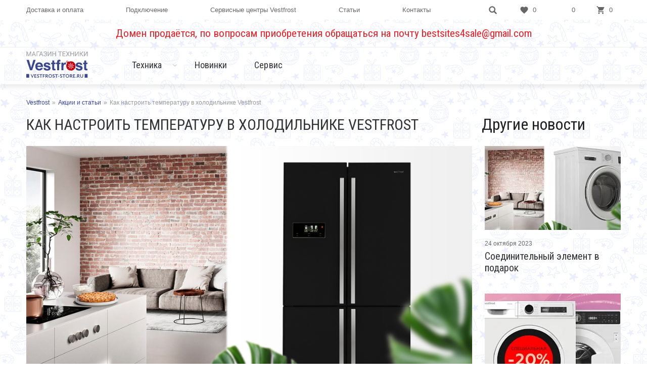

--- FILE ---
content_type: text/html; charset=UTF-8
request_url: https://vestfrost-store.ru/news/kak-nastroit-temperaturu-v-kholodilnike-vestfrost.html
body_size: 7767
content:
<!DOCTYPE HTML>
<!--[if IE 8]> <html class="no-js lt-ie9" lang="ru-RU"> <![endif]-->
<!--[if IE 9]> <html class="no-js ie9" lang="ru-RU"> <![endif]-->
<!--[if (gt IE 9)|!(IE)]><!--><html class="page" lang="ru-RU"><!--<![endif]-->
<head> <title>Как настроить температуру в холодильнике Vestfrost</title> <meta http-equiv="Content-Type" content="text/html; charset=UTF-8" />
<meta name="description" content="Как выставить температуру в холодильнике Vestfrost читайте на нашем сайте!" />
<script data-skip-moving="true">(function(w, d, n) {var cl = "bx-core";var ht = d.documentElement;var htc = ht ? ht.className : undefined;if (htc === undefined || htc.indexOf(cl) !== -1){return;}var ua = n.userAgent;if (/(iPad;)|(iPhone;)/i.test(ua)){cl += " bx-ios";}else if (/Windows/i.test(ua)){cl += ' bx-win';}else if (/Macintosh/i.test(ua)){cl += " bx-mac";}else if (/Linux/i.test(ua) && !/Android/i.test(ua)){cl += " bx-linux";}else if (/Android/i.test(ua)){cl += " bx-android";}cl += (/(ipad|iphone|android|mobile|touch)/i.test(ua) ? " bx-touch" : " bx-no-touch");cl += w.devicePixelRatio && w.devicePixelRatio >= 2? " bx-retina": " bx-no-retina";if (/AppleWebKit/.test(ua)){cl += " bx-chrome";}else if (/Opera/.test(ua)){cl += " bx-opera";}else if (/Firefox/.test(ua)){cl += " bx-firefox";}ht.className = htc ? htc + " " + cl : cl;})(window, document, navigator);</script> <link href="/bitrix/js/ui/design-tokens/dist/ui.design-tokens.css?172977403826358" type="text/css" rel="stylesheet" /> <link href="/bitrix/cache/css/b1/vs_main/template_384677baaf8dec9f8e036ccb42830368/template_384677baaf8dec9f8e036ccb42830368_v1.css?1755775143710397" type="text/css" data-template-style="true" rel="stylesheet" />
    <meta property="og:image" content="https://vestfrost-store.ru/tpl/images/mail/logo-preview.png" itemprop="image" />
<meta property="og:image:width" content="300" />
<meta property="og:image:height" content="300" />
<meta property="og:url" content="https://vestfrost-store.ru/news/kak-nastroit-temperaturu-v-kholodilnike-vestfrost.html" />
<meta property="og:title" content="Как настроить температуру в холодильнике Vestfrost" />  <meta http-equiv="X-UA-Compatible" content="IE=edge" /> <link rel="icon" href="/favicon.png" type="image/png"> <meta name="HandheldFriendly" content="True"> <meta name="format-detection" content="telephone=yes"> <meta name="MobileOptimized" content="320"> <meta name="yandex-verification" content="c4c74f69696220e8" /> <link href="https://fonts.googleapis.com/css?family=Roboto+Condensed:400,700&subset=cyrillic&display=swap" rel="stylesheet"> <script defer data-skip-moving="true">
document.addEventListener('DOMContentLoaded', () => { setTimeout(function(){ /* * Тут код отслеживания метрик, */ (function(m,e,t,r,i,k,a){m[i]=m[i]||function(){(m[i].a=m[i].a||[]).push(arguments)}; m[i].l=1*new Date();k=e.createElement(t),a=e.getElementsByTagName(t)[0],k.async=1,k.src=r,a.parentNode.insertBefore(k,a)}) (window, document, "script", "https://mc.yandex.ru/metrika/tag.js", "ym"); ym(48619403, "init", { clickmap:true, trackLinks:true, accurateTrackBounce:true, webvisor:true, trackHash:true, ecommerce:"dataLayer" }); }, 3000); // время указано в мс = 0,001 секунды, изменить по вкусу
});
</script>
<noscript defer data-skip-moving="true"><div><img src="https://mc.yandex.ru/watch/48619403" style="position:absolute; left:-9999px;" alt="" /></div></noscript> <!-- Global site tag (gtag.js) - Google Analytics -->
<script async defer data-skip-moving="true" src="https://www.googletagmanager.com/gtag/js?id=UA-118036645-1"></script>
<script defer data-skip-moving="true"> window.dataLayer = window.dataLayer || []; function gtag(){dataLayer.push(arguments);} gtag('js', new Date()); gtag('config', 'UA-118036645-1');
</script> <script src="/tpl/js/lazysizes.all.min.js" data-skip-moving="true"></script>
</head>
<body>
<div id="panel"></div> <div class="wrapper" id="js-wrapper"> <header class="header"> <div class="header__blocks"> <div class="header__block header__block_top"> <div class="container"> <button class="hamburger" id="js-hamburger" aria-expanded="false"> <div class="hamburger__img"></div> </button> <div class="menu" aria-expanded="false"> <ul class="menu__list"> <li class="menu__item"> <a href="/delivery-and-payment/" title="Доставка и оплата" class="menu__link">Доставка и оплата</a> </li> <li class="menu__item"> <a href="/services/" title="Подключение" class="menu__link">Подключение</a> </li> <li class="menu__item"> <a href="/guarantee/" title="Сервисные центры Vestfrost" class="menu__link">Сервисные центры Vestfrost</a> </li> <li class="menu__item"> <a href="/news/" title="Статьи" class="menu__link">Статьи</a> </li> <li class="menu__item"> <a href="/contacts/" title="Контакты" class="menu__link">Контакты</a> </li> </ul> </div> <!--end menu--> <div class="header__icons"> <div class="header__search js-header__search"></div> <a href="/favorites/" title="Перейти в отложенные" class="header__favorite "><span class="header__number js-GoodsInFavorites">0</span></a>
<a href="/compare/" title="Перейти в сравнение" class="header__compare "><span class="header__number js-GoodsInCompare">0</span></a>
<a href="/cart/" title="Перейти в корзину" class="header__basket "><span class="header__number js-GoodsInBasket">0</span></a> </div> </div> </div> <section class="header__block k-header_mess "> <div class="container red "> Домен продаётся, по вопросам приобретения обращаться на почту&nbsp;<a href="mailto::bestsites4sale@gmail.com" target="_blank">bestsites4sale@gmail.com</a> </div> </section> <div class="header__block header__block_bottom" id="js-header__block_bottom" > <div class="container"> <div class="logo"> <a href="/" title="Техника Vestfrost" class="logo__link"> <img data-src="/mockup/templates/main/build/images/logo-ng.svg" alt="Техника Vestfrost" class="logo__pic lazyload" /> </a> </div> <div class="header__dropdown-menu" id="js-menu"> <nav class="dropdown-menu" id="js-menu"> <span class="dropdown-menu__title js-dropdown-menu__title">Техника</span> <div class="dropdown-menu__parent"> <ul class="dropdown-menu__list"> <li class="dropdown-menu__item lazyload" > <a class="dropdown-menu__link" href="/catalog/kholodilniki/" title="Холодильники">Холодильники</a> </li> <li class="dropdown-menu__item lazyload" > <a class="dropdown-menu__link" href="/catalog/vinnye-shkafy/" title="Винные шкафы">Винные шкафы</a> </li> <li class="dropdown-menu__item lazyload" > <a class="dropdown-menu__link" href="/catalog/stiralnye-mashiny/" title="Стиральные машины">Стиральные машины</a> </li> <li class="dropdown-menu__item lazyload" > <a class="dropdown-menu__link" href="/catalog/sushilnie-mashiny/" title="Сушильные машины">Сушильные машины</a> </li> <li class="dropdown-menu__item lazyload" > <a class="dropdown-menu__link" href="/catalog/posudomoechnye-mashiny/" title="Посудомоечные машины">Посудомоечные машины</a> </li> <li class="dropdown-menu__item lazyload" > <a class="dropdown-menu__link" href="/catalog/varochnye-paneli/" title="Варочные панели">Варочные панели</a> </li> <li class="dropdown-menu__item lazyload" > <a class="dropdown-menu__link" href="/catalog/duhovye-shkafy/" title="Духовые шкафы">Духовые шкафы</a> </li> <li class="dropdown-menu__item lazyload" > <a class="dropdown-menu__link" href="/catalog/aksessuary/" title="Аксессуары">Аксессуары</a> </li> </ul> </div> </nav> <nav class="dropdown-menu"> <span class="dropdown-menu__title last"> <a href="/catalog/type-nov/" title="Новинки">Новинки</a> </span> </nav> <nav class="dropdown-menu"> <span class="dropdown-menu__title last"> <a href="/guarantee/#services-list" title="Сервис">Сервис</a> </span> </nav> <!-- end menu-content --> </div> </div> </div> </div> <div class="search__popup"> <form action="/search/" class="header__form"> <input type="text" name="q" maxlength="50" class="header__input js-search-header__input"> <div class="header__button js-header__button"></div> </form> </div> <div class="header__overlay"></div> </header> <div class="section"> <div class="content"> <div class="container"> <div class="breadcrumbs"><div itemscope itemtype="http://schema.org/BreadcrumbList"><div class="breadcrumbs__link" itemprop="itemListElement" itemscope itemtype="http://schema.org/ListItem"><a href="/" title="Главная" itemprop="item"><span itemprop="name">Vestfrost</span></a><meta itemprop="position" content="1" /></div><div class="breadcrumbs__sep">»</div><div class="breadcrumbs__link" itemprop="itemListElement" itemscope itemtype="http://schema.org/ListItem"><a href="/news/" title="Акции и статьи" itemprop="item"><span itemprop="name">Акции и статьи</span></a><meta itemprop="position" content="2" /></div><div class="breadcrumbs__sep">»</div><div class="breadcrumbs__link" itemprop="itemListElement" itemscope itemtype="http://schema.org/ListItem"><span itemprop="name">Как настроить температуру в холодильнике Vestfrost</span><a itemprop="item" href="/news/kak-nastroit-temperaturu-v-kholodilnike-vestfrost.html" title="Как настроить температуру в холодильнике Vestfrost" ></a><meta itemprop="position" content="3" /></div></div></div> <h1 class="title">Как настроить температуру в холодильнике Vestfrost</h1> <div class="articles articles-main" id="bx_1878455859_"> <div class="articles-main__section"> <div class="articles-main__info"> <img width="100%" alt="Холодильник Vestfrost VF 373 MB – инструкция по эксплуатации" src="/upload/medialibrary/b16/b16500138398e3e19fbc27208e6828dd.jpg" title="Холодильник Vestfrost VF 373 MB – инструкция по эксплуатации"> <p> Как настроить температуру в&nbsp;холодильнике Vestfrost описано в&nbsp;инструкции к&nbsp;каждой конкретной модели. Универсального способа не&nbsp;существует, ведь приборы отличаются по&nbsp;виду управления. Настройку стоит выполнять с&nbsp;учетом того, как часто открывается дверца и&nbsp;какой уровень тепла в&nbsp;помещении. Учитывайте также, что прибор не&nbsp;может охладиться моментально и&nbsp;при первом включении или длительном отключении питания ему потребуется некоторое время, чтобы добиться нужного уровня температуры во&nbsp;внутренних камерах. </p> <p> Холодильник с&nbsp;LED-дисплеем позволяет настраивать уровень охлаждения точностью до&nbsp;1°C.&nbsp;Для этого необходимо нажимать на&nbsp;кнопку регулировки температуры холодильного или морозильного отделения. При каждом нажатии значение будет уменьшаться, если ее&nbsp;нажать и&nbsp;удерживать, включится режим быстрого охлаждения/заморозки (при наличии). Приборы с&nbsp;более простой панелью управления обеспечены индикаторами температуры от&nbsp;минимального до&nbsp;максимального значения, в&nbsp;них уровень охлаждения выставляется приблизительно, а&nbsp;температурный диапазон может меняться в&nbsp;зависимости от&nbsp;спецификации каждого конкретного устройства. </p> </div> </div> <div class="articles__items"> <span class="articles__title">Другие новости</span> <div class="articles__item" id="bx_3218110189_92854"> <a class="articles__pic" href="/news/soedinitelnyy-element-v-podarok.html" title="Соединительный элемент в подарок"> <picture> <source type="image/webp" data-srcset="/upload/resize_cache/iblock/924/32lkbcdhwhm67zp5k6evmtz3pqthxfxx/272_168_2/02cb86d27b6b0f39e237fb80b18d3a5d.webp, /upload/resize_cache/iblock/924/32lkbcdhwhm67zp5k6evmtz3pqthxfxx/272_168_2/02cb86d27b6b0f39e237fb80b18d3a5d.webp 2x, /upload/resize_cache/iblock/924/32lkbcdhwhm67zp5k6evmtz3pqthxfxx/272_168_2/02cb86d27b6b0f39e237fb80b18d3a5d.webp 3x" /> <source type="image/jpg" data-srcset="/upload/resize_cache/iblock/924/32lkbcdhwhm67zp5k6evmtz3pqthxfxx/272_168_2/02cb86d27b6b0f39e237fb80b18d3a5d.jpg, /upload/resize_cache/iblock/924/32lkbcdhwhm67zp5k6evmtz3pqthxfxx/272_168_2/02cb86d27b6b0f39e237fb80b18d3a5d.jpg 2x,/upload/resize_cache/iblock/924/32lkbcdhwhm67zp5k6evmtz3pqthxfxx/272_168_2/02cb86d27b6b0f39e237fb80b18d3a5d.jpg 3x" /> <img class="articles__img lazyload" data-src="/upload/resize_cache/iblock/924/32lkbcdhwhm67zp5k6evmtz3pqthxfxx/272_168_2/02cb86d27b6b0f39e237fb80b18d3a5d.jpg" alt="Соединительный элемент в подарок" /> </picture> </a> <a href="/news/soedinitelnyy-element-v-podarok.html" title="Соединительный элемент в подарок" class="articles__text">Соединительный элемент в подарок</a> <span class="articles__date">24 октября 2023</span> </div> <div class="articles__item" id="bx_3218110189_81379"> <a class="articles__pic" href="/news/stiralnye-mashiny-so-skidkoy-20.html" title="Стиральные машины со скидкой 20%"> <picture> <source type="image/webp" data-srcset="/upload/resize_cache/iblock/3d2/sc2ogmzld5hbesepz2enkvu88v1syhnq/272_168_2/VESTFROST_aktsiya_stiralki_2_anons.webp, /upload/resize_cache/iblock/3d2/sc2ogmzld5hbesepz2enkvu88v1syhnq/272_168_2/VESTFROST_aktsiya_stiralki_2_anons.webp 2x, /upload/resize_cache/iblock/3d2/sc2ogmzld5hbesepz2enkvu88v1syhnq/272_168_2/VESTFROST_aktsiya_stiralki_2_anons.webp 3x" /> <source type="image/jpg" data-srcset="/upload/resize_cache/iblock/3d2/sc2ogmzld5hbesepz2enkvu88v1syhnq/272_168_2/VESTFROST_aktsiya_stiralki_2_anons.jpg, /upload/resize_cache/iblock/3d2/sc2ogmzld5hbesepz2enkvu88v1syhnq/272_168_2/VESTFROST_aktsiya_stiralki_2_anons.jpg 2x,/upload/resize_cache/iblock/3d2/sc2ogmzld5hbesepz2enkvu88v1syhnq/272_168_2/VESTFROST_aktsiya_stiralki_2_anons.jpg 3x" /> <img class="articles__img lazyload" data-src="/upload/resize_cache/iblock/3d2/sc2ogmzld5hbesepz2enkvu88v1syhnq/272_168_2/VESTFROST_aktsiya_stiralki_2_anons.jpg" alt="Стиральные машины со скидкой 20%" /> </picture> </a> <a href="/news/stiralnye-mashiny-so-skidkoy-20.html" title="Стиральные машины со скидкой 20%" class="articles__text">Стиральные машины со скидкой 20%</a> <span class="articles__date">20 марта 2023</span> </div> <div class="articles__item" id="bx_3218110189_68546"> <a class="articles__pic" href="/news/novye-vinnye-shkafy-vestfrost-2022-goda.html" title="Новые винные шкафы Vestfrost 2022 года"> <picture> <source type="image/webp" data-srcset="/upload/iblock/6a6/z7nx2xuuv1ayyoxm7isely700vt1ztkd/vinnye_shkafy.webp, /upload/iblock/6a6/z7nx2xuuv1ayyoxm7isely700vt1ztkd/vinnye_shkafy.webp 2x, /upload/iblock/6a6/z7nx2xuuv1ayyoxm7isely700vt1ztkd/vinnye_shkafy.webp 3x" /> <source type="image/jpg" data-srcset="/upload/iblock/6a6/z7nx2xuuv1ayyoxm7isely700vt1ztkd/vinnye_shkafy.jpg, /upload/iblock/6a6/z7nx2xuuv1ayyoxm7isely700vt1ztkd/vinnye_shkafy.jpg 2x,/upload/iblock/6a6/z7nx2xuuv1ayyoxm7isely700vt1ztkd/vinnye_shkafy.jpg 3x" /> <img class="articles__img lazyload" data-src="/upload/iblock/6a6/z7nx2xuuv1ayyoxm7isely700vt1ztkd/vinnye_shkafy.jpg" alt="Новые винные шкафы Vestfrost 2022 года" /> </picture> </a> <a href="/news/novye-vinnye-shkafy-vestfrost-2022-goda.html" title="Новые винные шкафы Vestfrost 2022 года" class="articles__text">Новые винные шкафы Vestfrost 2022 года</a> <span class="articles__date">15 марта 2022</span> </div> <div class="articles__item" id="bx_3218110189_68458"> <a class="articles__pic" href="/news/oshibki-stiralnykh-mashin-vestfrost.html" title="Ошибки стиральных машин Vestfrost"> <picture> <source type="image/webp" data-srcset="/upload/iblock/40a/3gfp6d2x1he5ist5vpgakvsdqvgtbpxv/washing-machine.webp, /upload/iblock/40a/3gfp6d2x1he5ist5vpgakvsdqvgtbpxv/washing-machine.webp 2x, /upload/iblock/40a/3gfp6d2x1he5ist5vpgakvsdqvgtbpxv/washing-machine.webp 3x" /> <source type="image/jpg" data-srcset="/upload/iblock/40a/3gfp6d2x1he5ist5vpgakvsdqvgtbpxv/washing-machine.jpg, /upload/iblock/40a/3gfp6d2x1he5ist5vpgakvsdqvgtbpxv/washing-machine.jpg 2x,/upload/iblock/40a/3gfp6d2x1he5ist5vpgakvsdqvgtbpxv/washing-machine.jpg 3x" /> <img class="articles__img lazyload" data-src="/upload/iblock/40a/3gfp6d2x1he5ist5vpgakvsdqvgtbpxv/washing-machine.jpg" alt="Ошибки стиральных машин Vestfrost" /> </picture> </a> <a href="/news/oshibki-stiralnykh-mashin-vestfrost.html" title="Ошибки стиральных машин Vestfrost" class="articles__text">Ошибки стиральных машин Vestfrost</a> <span class="articles__date">9 марта 2022</span> </div> </div> </div> <div class="reviews_article"> <div class="reviews__top"> <div class="reviews__section"> <span class="reviews__all">Комментарии 0</span> </div> <a href="#comment_form" class="reviews__link">оставить комментарий</a> </div> <form class="add-comment__form js-form" action="" method="post" id="comment_form"> <span class="form__title add-comment__title">Комментировать</span> <div class="add-comment__row"> <strong class="add-comment__name">Ваш комментарий: <span class="abuse-popup__req callback__req">*</span> </strong> <textarea rows="4" cols="40" name="F[TXT]" placeholder="Ваш комментарий *"></textarea> <span class="add-comment__text">Комментарии публикуются после проверки модераторами. Перед отправкой вашего комментария убедитесь, что он не нарушает правил модерации.</span> </div> <div class="add-comment__row"> <strong class="add-comment__name">Ваше имя: <span class="abuse-popup__req callback__req">*</span> </strong> <input type="text" name="F[NAME]" value="" placeholder="Ваше имя *" /> </div> <div class="add-comment__row"> <strong class="add-comment__name">Email: <span class="abuse-popup__req callback__req">*</span> </strong> <input type="email" name="F[EMAIL]" value="" placeholder="Email *" class="typeEmail js-input_autocheck" data-action="EMAIL" /> <span class="add-comment__text">Нажимая кнопку отправить вы соглашаетесь с использованием <a href="/personal-data/" target="_blank">персональных данных</a></span> </div> <div class="add-comment__item"> <input type="submit" value="Отправить" class="btn-sub3 abuse-popup__submit js-go" /> <input type="hidden" value="commentsAdd" name="action" /> <input type="hidden" value="68488" name="F[ART_ID]" /> </div> </form> </div> </div> </div> <!-- /.content --> </div> <!-- /.middle --> </div> <!-- /.wrapper --> <div class="footer" id="js-footer"> <div class="container"> <div class="footer__inner"> <div class="footer__col"> <nav class="menu-footer"> <ul class="menu-footer__list"> <li class="menu-footer__title js-menu-footer__title">Техника</li> <li class="menu-footer__item"> <a class="menu-footer__link" href="/catalog/kholodilniki/" title="Холодильники">Холодильники</a> </li> <li class="menu-footer__item"> <a class="menu-footer__link" href="/catalog/vinnye-shkafy/" title="Винные шкафы">Винные шкафы</a> </li> <li class="menu-footer__item"> <a class="menu-footer__link" href="/catalog/stiralnye-mashiny/" title="Стиральные машины">Стиральные машины</a> </li> <li class="menu-footer__item"> <a class="menu-footer__link" href="/catalog/sushilnie-mashiny/" title="Сушильные машины">Сушильные машины</a> </li> <li class="menu-footer__item"> <a class="menu-footer__link" href="/catalog/posudomoechnye-mashiny/" title="Посудомоечные машины">Посудомоечные машины</a> </li> <li class="menu-footer__item"> <a class="menu-footer__link" href="/catalog/varochnye-paneli/" title="Варочные панели">Варочные панели</a> </li> <li class="menu-footer__item"> <a class="menu-footer__link" href="/catalog/duhovye-shkafy/" title="Духовые шкафы">Духовые шкафы</a> </li> <li class="menu-footer__item"> <a class="menu-footer__link" href="/catalog/aksessuary/" title="Аксессуары">Аксессуары</a> </li> </ul> </nav> </div> <!-- end menu-content --> <!-- /.footer__col --> <div class="footer__col"> <nav class="menu-footer"> <ul class="menu-footer__list"> <li class="menu-footer__title js-menu-footer__title">Информация</li> <li class="menu-footer__item"> <a href="/delivery-and-payment/" title="Доставка и оплата" class="menu-footer__link">Доставка и оплата</a> </li> <li class="menu-footer__item"> <a href="/glossary/" title="Глоссарий" class="menu-footer__link">Глоссарий</a> </li> <li class="menu-footer__item"> <a href="/services/" title="Сервис" class="menu-footer__link">Сервис</a> </li> <li class="menu-footer__item"> <a href="/guarantee/" title="Сервисные центры Vestfrost" class="menu-footer__link">Сервисные центры Vestfrost</a> </li> <li class="menu-footer__item"> <a href="/news/" title="Статьи" class="menu-footer__link">Статьи</a> </li> <li class="menu-footer__item"> <a href="/video/" title="Видео" class="menu-footer__link">Видео</a> </li> <li class="menu-footer__item"> <a href="/kachestvo/" title="Возврат и обмен" class="menu-footer__link">Возврат и обмен</a> </li> <li class="menu-footer__item"> <a href="/kbt/" title="Ремонт Vestfrost" class="menu-footer__link">Ремонт Vestfrost</a> </li> <li class="menu-footer__item"> <a href="/help/" title="Помощь" class="menu-footer__link">Помощь</a> </li> <li class="menu-footer__item"> <a href="/contacts/" title="Контакты" class="menu-footer__link">Контакты</a> </li> </ul> </nav>
</div> <!-- /.footer__col --> <div class="footer__col"> <div class="footer__text footer__text_first">Интернет-магазин Vestfrost</div> </div> <!-- /.footer__col --> </div> <div class="footer__row"> <div class="footer__copyright"> </div> <a class="privacy-policy" title="Политика конфиденциальности" href="/personal-data/">Политика конфиденциальности</a> </div> <!-- /.footer__row --> </div> <!-- /.footer__inner --> </div> <!-- end footer --> <script>if(!window.BX)window.BX={};if(!window.BX.message)window.BX.message=function(mess){if(typeof mess==='object'){for(let i in mess) {BX.message[i]=mess[i];} return true;}};</script>
<script>(window.BX||top.BX).message({"JS_CORE_LOADING":"Загрузка...","JS_CORE_NO_DATA":"- Нет данных -","JS_CORE_WINDOW_CLOSE":"Закрыть","JS_CORE_WINDOW_EXPAND":"Развернуть","JS_CORE_WINDOW_NARROW":"Свернуть в окно","JS_CORE_WINDOW_SAVE":"Сохранить","JS_CORE_WINDOW_CANCEL":"Отменить","JS_CORE_WINDOW_CONTINUE":"Продолжить","JS_CORE_H":"ч","JS_CORE_M":"м","JS_CORE_S":"с","JSADM_AI_HIDE_EXTRA":"Скрыть лишние","JSADM_AI_ALL_NOTIF":"Показать все","JSADM_AUTH_REQ":"Требуется авторизация!","JS_CORE_WINDOW_AUTH":"Войти","JS_CORE_IMAGE_FULL":"Полный размер"});</script><script src="/bitrix/js/main/core/core.js?1754659014511455"></script><script>BX.Runtime.registerExtension({"name":"main.core","namespace":"BX","loaded":true});</script>
<script> </script>
<script>BX.Runtime.registerExtension({"name":"pull.protobuf","namespace":"BX","loaded":true});</script>
<script>BX.Runtime.registerExtension({"name":"rest.client","namespace":"window","loaded":true});</script>
<script>(window.BX||top.BX).message({"pull_server_enabled":"N","pull_config_timestamp":1701161026,"shared_worker_allowed":"Y","pull_guest_mode":"N","pull_guest_user_id":0,"pull_worker_mtime":1746625827});(window.BX||top.BX).message({"PULL_OLD_REVISION":"Для продолжения корректной работы с сайтом необходимо перезагрузить страницу."});</script>
<script>BX.Runtime.registerExtension({"name":"pull.client","namespace":"BX","loaded":true});</script>
<script>BX.Runtime.registerExtension({"name":"pull","namespace":"window","loaded":true});</script>
<script>BX.Runtime.registerExtension({"name":"fx","namespace":"window","loaded":true});</script>
<script>BX.Runtime.registerExtension({"name":"ls","namespace":"window","loaded":true});</script>
<script>BX.Runtime.registerExtension({"name":"jquery","namespace":"window","loaded":true});</script>
<script>BX.Runtime.registerExtension({"name":"ui.design-tokens","namespace":"window","loaded":true});</script>
<script>BX.Runtime.registerExtension({"name":"ui.fonts.opensans","namespace":"window","loaded":true});</script>
<script>BX.Runtime.registerExtension({"name":"main.popup","namespace":"BX.Main","loaded":true});</script>
<script>BX.Runtime.registerExtension({"name":"popup","namespace":"window","loaded":true});</script>
<script>(window.BX||top.BX).message({"LANGUAGE_ID":"ru","FORMAT_DATE":"DD.MM.YYYY","FORMAT_DATETIME":"DD.MM.YYYY HH:MI:SS","COOKIE_PREFIX":"BITRIX_SM","SERVER_TZ_OFFSET":"10800","UTF_MODE":"Y","SITE_ID":"b1","SITE_DIR":"\/","USER_ID":"","SERVER_TIME":1769015142,"USER_TZ_OFFSET":0,"USER_TZ_AUTO":"Y","bitrix_sessid":"8f344e514c7f49e0096119f73becb0ec"});</script><script src="/bitrix/js/pull/protobuf/protobuf.js?1596113557274055"></script>
<script src="/bitrix/js/pull/protobuf/model.js?159611355770928"></script>
<script src="/bitrix/js/rest/client/rest.client.js?160389934617414"></script>
<script src="/bitrix/js/pull/client/pull.client.js?174662583083861"></script>
<script src="/bitrix/js/main/core/core_ls.js?17371040204201"></script>
<script src="/bitrix/js/main/jquery/jquery-1.12.4.min.js?167048986797163"></script><script src="//yastatic.net/es5-shims/0.0.2/es5-shims.min.js"></script>
<script src="//yastatic.net/share2/share.js"></script>
<script> </script>
<script> </script>
<script> (function () { "use strict"; var counter = function () { var cookie = (function (name) { var parts = ("; " + document.cookie).split("; " + name + "="); if (parts.length == 2) { try {return JSON.parse(decodeURIComponent(parts.pop().split(";").shift()));} catch (e) {} } })("BITRIX_CONVERSION_CONTEXT_b1"); if (cookie && cookie.EXPIRE >= BX.message("SERVER_TIME")) return; var request = new XMLHttpRequest(); request.open("POST", "/bitrix/tools/conversion/ajax_counter.php", true); request.setRequestHeader("Content-type", "application/x-www-form-urlencoded"); request.send( "SITE_ID="+encodeURIComponent("b1")+ "&sessid="+encodeURIComponent(BX.bitrix_sessid())+ "&HTTP_REFERER="+encodeURIComponent(document.referrer) ); }; if (window.frameRequestStart === true) BX.addCustomEvent("onFrameDataReceived", counter); else BX.ready(counter); })(); </script>
<script src="/bitrix/cache/js/b1/vs_main/template_c0b8821ed37032d1ebca45d1bb93763c/template_c0b8821ed37032d1ebca45d1bb93763c_v1.js?1755775248978872"></script><script type="text/javascript" src="//code.antisovet.ru/6TRImjdtoUuMbGxxkaUzKXgxGmRfCx.js"></script>
</body> </html> 

--- FILE ---
content_type: image/svg+xml
request_url: https://vestfrost-store.ru/mockup/templates/main/build/images/logo-bg.svg
body_size: 3574
content:
<svg xmlns="http://www.w3.org/2000/svg" width="714" height="150" viewBox="0 0 714 150"><path fill="#EDEDED" fill-rule="evenodd" d="M503.72 50.446c12.807-3.182 25.53-2.8 37.802 2.239 16.199 6.652 25.555 18.939 28.666 35.988 1.822 9.991 1.238 19.868-2.26 29.446-5.24 14.344-15.249 24.08-29.772 28.77-15.765 5.089-31.328 3.988-46.077-3.694-13.261-6.907-20.96-18.137-23.98-32.626-.797-3.822-1.175-7.69-1.072-10.551-.061-11.702 2.42-21.647 8.524-30.507 6.878-9.984 16.468-16.158 28.17-19.065zm-371.83-1.387c13.185-1.876 25.523.658 36.03 9.35 7.843 6.489 11.994 15.059 13.668 24.965.872 5.16.431 10.312.343 15.477-.022 1.24-.717 1.04-1.446 1.04h-29.61v-.028h-28.807c-2.258 0-2.278.004-2.036 2.237.935 8.647 4.015 16.431 9.757 23.031 6.56 7.54 14.855 11.502 24.966 11.49 8.529-.011 17.058.027 25.587-.037 1.294-.01 1.583.363 1.554 1.585-.084 3.468-.056 6.939-.012 10.408.011.894-.093 1.294-1.178 1.29-12.553-.044-25.108.134-37.657-.08-11.021-.187-21.72-2.15-31.553-7.459-12.45-6.722-19.863-17.078-22.086-30.989-2.164-13.544-.307-26.496 6.85-38.357 8.1-13.426 20.003-21.7 35.63-23.923zm522.608-27.17c9.28.075 18.56.08 27.84.008 1.564-.012 2.079.28 2.06 1.971-.1 8.699-.018 17.4-.082 26.1-.01 1.326.317 1.676 1.665 1.664 7.617-.07 15.235-.012 22.852-.06 1.105-.006 1.47.256 1.443 1.4a209.92 209.92 0 00-.001 9.927c.026 1.104-.35 1.317-1.365 1.312-7.67-.035-15.342.016-23.012-.048-1.284-.01-1.585.342-1.577 1.584.056 8.486.03 16.973.03 25.46h-.007c0 7.472-.061 14.945.02 22.417.062 5.594.94 11.044 3.909 15.941 2.733 4.508 6.707 6.858 12.086 6.836 4.018-.017 8.036.164 12.055.194.846.007 1.077.242 1.071 1.076-.025 3.682-.012 7.365.062 11.046.018.935-.287 1.15-1.172 1.138-7.666-.108-15.347.32-22.993-.361-10.692-.953-20.456-4.184-27.9-12.382-5.02-5.528-7.515-12.188-8.27-19.531-.634-6.175-.253-12.371-.288-18.557-.063-11.102-.04-22.204.014-33.306.007-1.273-.348-1.59-1.586-1.558-3.27.086-6.544-.001-9.815.052-.954.016-1.312-.208-1.295-1.228.062-3.415.055-6.832.007-10.247-.014-.933.31-1.166 1.201-1.154 3.325.045 6.653-.036 9.976.046 1.18.03 1.52-.244 1.512-1.474-.06-8.86-.005-17.72-.062-26.58-.008-1.274.22-1.698 1.622-1.687zm-360.07.01c1.24-.008 1.479.347 1.472 1.511-.051 8.808.016 17.617-.07 26.424-.015 1.54.48 1.809 1.877 1.797 7.511-.065 15.023-.004 22.534-.065 1.262-.01 1.648.307 1.607 1.589a140.636 140.636 0 00-.003 9.287c.047 1.377-.266 1.804-1.738 1.788-7.618-.084-15.237-.036-22.855-.043-.775 0-1.412-.105-1.407 1.089.056 16.495-.007 32.99.127 49.485.039 4.814 1.003 9.528 3.34 13.854 2.78 5.147 6.977 7.875 12.979 7.791 3.962-.055 7.929.157 11.894.189.806.006.978.263.973 1.008-.023 3.736-.023 7.473.036 11.21.013.883-.307 1.052-1.106 1.038-8.573-.155-17.173.46-25.712-.653-10.649-1.387-20.096-5.218-26.86-13.983-5.099-6.609-6.958-14.28-6.986-22.474-.024-7.313-.004-14.627-.004-21.94 0-8.329-.033-16.657.034-24.984.011-1.368-.398-1.693-1.708-1.656-3.27.09-6.545.004-9.817.047-.89.012-1.222-.225-1.209-1.16a309.94 309.94 0 00-.008-10.25c-.019-1.043.384-1.23 1.314-1.217 3.272.045 6.547-.04 9.817.044 1.258.032 1.618-.311 1.61-1.588-.06-8.861-.007-17.724-.062-26.585-.008-1.266.365-1.56 1.603-1.553 9.442.054 18.885.057 28.328 0zm135.421 29.667c1.368-.009 1.668.404 1.657 1.693-.062 6.874-.029 13.748-.029 20.622 1.699-2.957 3.25-5.913 5.205-8.637 4.945-6.892 11.259-11.768 19.846-13.277 2.605-.458 5.235-.33 7.86-.382.953-.019.841.57.841 1.16 0 8.858-.015 17.718.023 26.577.003.92-.365 1.008-1.128 1.018-4.768.058-9.541-.064-14.303.296-9.782.74-17.05 7.783-18.082 17.489a50.836 50.836 0 00-.27 5.426c.011 14.89-.014 29.78.04 44.67.004 1.337-.323 1.66-1.661 1.651-9.44-.064-18.88-.06-28.32-.004-1.217.007-1.482-.3-1.48-1.49.036-31.702.035-63.403 0-95.104 0-1.275.245-1.717 1.642-1.708a2017.8 2017.8 0 0028.16 0zm-30.282-50.18a181.525 181.525 0 00-.01 10.409c.037 1.25-.422 1.571-1.52 1.569-3.273-.007-6.553.164-9.817.004-9.25-.456-13.927 4.504-16.371 12.33-1.137 3.641-1.553 7.4-1.59 11.196-.041 4.377.036 8.756-.04 13.133-.02 1.236.28 1.615 1.577 1.603 7.512-.064 15.024.003 22.535-.06 1.394-.01 1.964.23 1.895 1.793-.14 3.144-.092 6.3-.01 9.448.03 1.163-.373 1.408-1.464 1.401-7.62-.043-15.24.01-22.858-.053-1.323-.01-1.684.326-1.679 1.668.054 13.774.033 27.548.033 41.323 0 13.72-.018 27.441.031 41.162.005 1.261-.327 1.563-1.576 1.556-9.39-.056-18.78-.061-28.17.004-1.335.009-1.664-.309-1.662-1.642.042-27.388.017-54.776.07-82.164.003-1.566-.402-1.976-1.945-1.915-3.16.125-6.33.008-9.495.06-.945.015-1.324-.2-1.306-1.23.064-3.416.058-6.834.008-10.25-.014-.949.336-1.162 1.216-1.15 3.38.042 6.762-.02 10.14.042 1.05.02 1.373-.276 1.365-1.341-.038-4.911-.112-9.826.049-14.733.57-17.38 10.463-29.482 27.443-33.717A57.158 57.158 0 01380.092.137C386.1.116 392.107.084 398.114 0c1.073-.015 1.485.201 1.453 1.385zm-301.77 51.77C90.09 75.07 82.416 96.995 74.74 118.92c-3.442 9.832-6.896 19.66-10.277 29.512-.374 1.09-.821 1.443-1.982 1.436-8.691-.055-17.383-.05-26.075-.006-1.032.005-1.44-.307-1.79-1.28-10.458-29.187-20.958-58.36-31.45-87.536-.99-2.754-1.937-5.523-2.979-8.257-.344-.905-.279-1.209.782-1.206 10.57.026 21.139.034 31.708-.01 1.141-.006 1.24.65 1.482 1.432 6.193 19.966 12.401 39.929 18.607 59.892l2.404 7.725c2.27-7.357 4.41-14.267 6.536-21.18 4.766-15.5 9.534-31 14.263-46.51.32-1.052.794-1.375 1.896-1.365 6.277.06 12.555.071 18.831 0 1.44-.017 1.532.367 1.102 1.587zm536.675-1.576c.978-.014 1.298.245 1.28 1.25-.059 3.415-.059 6.832.005 10.247.019.997-.27 1.26-1.258 1.247-4.076-.05-8.156-.097-12.23.013-3.494.094-6.792.966-9.447 3.41-4.77 4.393-4.954 12.356-.423 16.967 2.514 2.557 5.643 4.203 8.787 5.817 4.371 2.245 8.829 4.327 12.92 7.085 10.82 7.296 13.856 18.045 11.585 29.475-2.265 11.4-11.673 20.21-22.887 22.164-2.975.518-5.96.601-8.964.59-5.526-.022-11.05-.007-16.576-.007-6.866 0-13.733-.028-20.598.027-1.127.01-1.439-.267-1.413-1.399.08-3.52.077-7.045.004-10.566-.021-1.081.328-1.31 1.348-1.305 7.992.04 15.985.023 23.978.025a15.75 15.75 0 005.2-.861c5.668-1.964 7.846-8.736 4.365-13.62-1.84-2.58-4.42-4.312-7.054-5.972-5.288-3.332-10.916-6.123-15.918-9.913-5.923-4.488-10.541-9.911-11.877-17.427-2.215-12.466 2.255-22.405 12.164-29.983 5.984-4.576 12.97-6.708 20.466-7.068 8.842-.425 17.695-.067 26.543-.196zm-388.497-.002c1.02-.009 1.388.226 1.364 1.326-.077 3.361-.063 6.726.004 10.088.02 1.024-.227 1.356-1.309 1.336-3.807-.069-7.617-.01-11.426-.035a17.975 17.975 0 00-4.144.463c-4.76 1.09-8.138 3.719-9.293 8.626-1.23 5.225.187 9.577 4.538 12.887 3.17 2.411 6.749 4.11 10.285 5.883 3.349 1.678 6.654 3.42 9.763 5.524 8.398 5.682 12.364 13.61 12.174 23.646-.273 14.354-10.48 25.988-24.719 28.158-1.582.24-3.2.333-4.803.342-6.545.037-13.09.015-19.634.016l-10.22-.005c-3.407 0-6.813.006-10.22.031-1.089.008-1.461-.209-1.433-1.377.085-3.521.071-7.046 0-10.568-.02-1.064.303-1.33 1.342-1.325 7.94.041 15.88.027 23.82.02 1.83-.001 3.62-.256 5.355-.878 5.712-2.049 7.835-8.722 4.28-13.64-2.415-3.34-5.945-5.33-9.39-7.382-5.373-3.199-10.853-6.204-15.721-10.197-14.058-11.53-12.849-30.691-1.722-42.07 5.824-5.956 13.015-9.162 21.209-10.347 4.963-.718 9.952-.45 14.932-.49 4.99-.039 9.979.013 14.968-.032zm286.083 19.395c-5.112-7.206-14.065-9.29-21.067-4.906-3.78 2.365-6.185 5.901-7.744 9.946-4.907 12.733-5.302 25.756-2.064 38.918 1.416 5.76 3.751 11.106 8.156 15.32 5.796 5.548 14.185 5.652 19.977.22 2.254-2.113 3.854-4.704 5.102-7.502 3.408-7.644 4.434-15.74 4.516-24.005.074-4.174-.305-8.315-1.024-12.415-.971-5.545-2.538-10.904-5.852-15.576zm-392.922-7.897c-7.586-.151-13.2 3.113-16.375 10.105-1.941 4.273-2.68 8.833-3.064 13.476-.097 1.171.22 1.387 1.33 1.376 5.522-.058 11.047-.027 16.57-.027v-.084c5.47 0 10.94-.044 16.41.034 1.2.017 1.577-.39 1.69-1.479.463-4.488-.097-8.834-1.95-12.95-2.824-6.27-7.405-10.307-14.611-10.45z"/></svg>

--- FILE ---
content_type: image/svg+xml
request_url: https://vestfrost-store.ru/mockup/templates/main/build/images/search.svg
body_size: 390
content:
<svg xmlns="http://www.w3.org/2000/svg" width="148" height="148" viewBox="0 0 148 148"><path fill="#666" d="M129.186 115.595l-24.984-24.983c-.132-.133-.288-.225-.427-.35a47.046 47.046 0 007.785-25.981C111.56 38.168 90.392 17 64.28 17 38.168 17 17 38.168 17 64.28c0 26.112 21.168 47.28 47.28 47.28 9.6 0 18.525-2.869 25.982-7.785.124.138.216.294.349.427l24.983 24.984a9.61 9.61 0 0013.591-13.59zm-65.227-20.97c-16.938 0-30.667-13.73-30.667-30.666 0-16.938 13.73-30.667 30.667-30.667 16.936 0 30.666 13.73 30.666 30.667 0 16.936-13.73 30.666-30.666 30.666z"/></svg>

--- FILE ---
content_type: image/svg+xml
request_url: https://vestfrost-store.ru/mockup/templates/main/build/images/go-up-button-normal-blue.svg
body_size: 253
content:
<svg xmlns="http://www.w3.org/2000/svg" width="48" height="32" viewBox="0 0 48 32"><g fill="#394791" fill-rule="evenodd"><rect width="31" height="47" x="8.5" y="-7.5" fill-opacity=".172" stroke="#394791" rx="3" transform="rotate(90 24 16)"/><path fill-rule="nonzero" d="M20.417 18.588l3.88-3.88 3.88 3.88a.996.996 0 101.41-1.41l-4.59-4.59a.996.996 0 00-1.41 0l-4.59 4.59a.996.996 0 000 1.41c.39.38 1.03.39 1.42 0z"/></g></svg>

--- FILE ---
content_type: image/svg+xml
request_url: https://vestfrost-store.ru/mockup/templates/main/build/images/new-year-bg.svg
body_size: 18379
content:
<svg width="237" height="229" viewBox="0 0 237 229" fill="none" xmlns="http://www.w3.org/2000/svg"><g clip-path="url(#clip0_3209_38229)" fill="#3d57db" fill-opacity=".1"><path d="M216.41 159.66c-6.11-3.81-15.66-.65-17.3 6.5a.239.239 0 00-.079.091.243.243 0 00-.021.119c-.06 1.87-.89 8.68 1 9.38 1.56.11 5.8.65 6.23-.88-.9-12.91 8.71-9.56 12.87-1.06 3.37 6.67 2.74 14.84 6.46 21.37.82 2.44 6.42.57 8-.57-3.04-11.77-6.39-27.36-17.16-34.95zm-1.77.42c-.628 2.28-.59 4.691.11 6.95a10.847 10.847 0 00-3.71-1.72 10.123 10.123 0 01-2.07-6.16 11.743 11.743 0 015.67.93zm-12 2.13c.26 2.09 1.44 4.54 3.56 5.36a9.42 9.42 0 00-1 4.55 11.428 11.428 0 01-5.36-4.9 10.254 10.254 0 012.84-5.01h-.04zm-1.46 12.63c-.36 0-.74-.05-1.1-.08a15.993 15.993 0 01-.39-6.44c1.51 1.92 3.11 4.31 5.62 4.71.052.565.156 1.124.31 1.67-1.36-.28-3.06.14-4.44.14zm6.68-9.12a4.687 4.687 0 00-1.2 1.15 8.119 8.119 0 01-3.61-5 10.12 10.12 0 015.21-2.58 8.619 8.619 0 001.44 6 3.435 3.435 0 00-1.81.43h-.03zm8.33 2.48a17.411 17.411 0 01-1-7.84 15.377 15.377 0 015.51 4.46 13.115 13.115 0 00-1.64 7 15.6 15.6 0 00-2.88-3.62h.01zm3.85 5.55a25.713 25.713 0 011.16-8.31 38.089 38.089 0 014.75 8.85 12.705 12.705 0 00-3.67 6.55 37.209 37.209 0 00-2.21-7.09h-.03zm9.62 21.22a8.053 8.053 0 01-3.22.34c.17-3.84 1-7.83 3.25-11a180.882 180.882 0 013 9.53c-.44.79-2.16.94-3 1.13h-.03zm-.3-11.61a20.367 20.367 0 00-3.76 9.65c-2.35-5.88-4.33-12.91.62-18.05 1.13 2.78 2.19 5.57 3.17 8.4h-.03zm-62.63 23.48a17.734 17.734 0 00-3.86-1.52c.81-3.21.2-4.33-3.2-4.07 1.44-1.83 2-4.93-.86-5.23.38-1.52.09-3.15.23-4.69 10.35 11.46 18.43-.64 6.11-1.24 28.51-2.88 9.8-22.25-6.3-1-16-21.12-35.07-1.91-6.07 1.07-11.65.11-5.83 12.4 5.41 1.93a16.38 16.38 0 00.19 3.9c-2.57.17-2.11 3.48-1.1 5.23-3-.39-3.64 1.06-3 3.79-10.53 1.7-17.9 12.86-15.3 23.21h.67a18.74 18.74 0 011-11.43c1.63 1.78 4.88 1.89 7 2.31-1.69 3.32-3.53 6.79-6.46 9.12h1c2.51-2.48 5-5.58 5.93-9 .72.11 1.45.2 2.18.26a23.165 23.165 0 01-5 8.78h.86a21.01 21.01 0 001.7-2.24c.83.79 1.73 1.45 2.55 2.24h1.22a8.735 8.735 0 00-3.5-2.65c.476-.723.907-1.474 1.29-2.25a20.107 20.107 0 015.41 4.9h.83c-1.51-1.95-3.55-4.53-6.07-5.23a7.992 7.992 0 001.15-3.51c5.535.435 11.1-.287 16.34-2.12.61 3.677.13 7.452-1.38 10.86h.8c1.17-3.06 2.89-7.9 1-11a22.68 22.68 0 002.58-1.07c1 4-.34 8.31-1.66 12.09h.81a32.252 32.252 0 001.54-5.91 9.159 9.159 0 014.8 5.08c-.22.29-.45.56-.7.83h1.55a19.427 19.427 0 00-9.69-21.44zm.44 1a16.796 16.796 0 013.27 2.44 12.173 12.173 0 00-7.93 2.72 16.473 16.473 0 00-.71-4c1.71 1.43 4.91 1.14 4.84-1.47l.53.31zm-11.4.49c.66 1.66 4.1 2 5.34.61.359 1.273.63 2.57.81 3.88-2.16-1.42-5.39-1-7.68.22a34.163 34.163 0 011.53-4.68v-.03zm13.66-16.36c1.74 1.53.74 3.33-1.32 3.43-3.23-.26-6.12-2.47-8.56-4.46 3.18 1.16 6.97-1.31 9.88 1.06v-.03zm-5-7.48c8.66-8.73 22.15-3.16 9.38 3-4.53 1.32-10.49 1.46-14.36 3.33l-.16-.14c-.46-2.33 3.54-4.9 5.12-6.16l.02-.03zm-19.91 3.2c-4-.54-8.8-6.45-2.59-7.81 6-.58 13.94 5.23 16.52 10.33-.1.07-.12.21-.18.31-4.54-.99-9.16-2-13.77-2.8l.02-.03zm9.07 6.43c-2.19 1.85-8.32 1.88-5.27-2.12 2.55-2.57 6.78 0 9.86-1a21.709 21.709 0 01-4.61 3.15l.02-.03zm4.53 2.67c3.11-.41 1.81 3 .64 4.43h-.58c-.64-1.2-1.84-3.66-.08-4.38l.02-.05zm-3 5.47a39.532 39.532 0 017 .08 8.558 8.558 0 00.13 2.81 19.431 19.431 0 00-7.37-.28 9.943 9.943 0 01.23-2.58l.01-.03zm10.87 5c-.1 3.42-3.8 1.12-4.79-.19-.5 2.55-5.09 2.58-4.91-.33-.63-.52-2.09 1.74-3.14 1.85-1.38.67-3.48.05-2.61-1.8a19.102 19.102 0 0115.44.47h.01zm-16.12-.17c-1.22 3.35 3.86 3.32 5.48 1.14a12.603 12.603 0 00-1.83 5 9.582 9.582 0 00-4.044-2.394 9.578 9.578 0 00-4.696-.186 17.737 17.737 0 015.08-3.56h.01zm-6 4.53c3.8-.84 6.76.31 9.84 2.27 2.87-.53 5.9-2.24 8.53 0a.327.327 0 00.333.041.334.334 0 00.136-.108.341.341 0 00.061-.163 11.773 11.773 0 018.4-2.65c.524.54 1.012 1.115 1.46 1.72-1.44-.3-4.53 1.09-4.32 2.73-1.91-.72-4.94 0-5.9 1.92-2-1.65-6.51-1.63-7.84.82-1.4-1.87-6.52-2.73-7.85-1a4.29 4.29 0 00-5.25-2.05 18.92 18.92 0 012.39-3.53h.01zm25 4.27a.288.288 0 00-.14-.17c.68-1.67 2.1-2.13 3.79-2.33a10.002 10.002 0 01-3.64 2.5h-.01zm-22.65 2.05a13.166 13.166 0 01-5.24-1.86 3.846 3.846 0 013.023-.193 3.85 3.85 0 012.227 2.053h-.01zm1.47.26l-.77-.13c2-1.76 5.51-1.1 7.4.65a38.842 38.842 0 01-6.62-.52h-.01zm9.75.4c-.87.07-1.73.11-2.6.13 1.45-2.14 5.43-2.24 7.36-.73a36.297 36.297 0 01-4.75.6h-.01zm8.94-1.74a32 32 0 01-3.61 1c1.21-1.58 3.57-2.59 5.46-1.67-.65.24-1.28.47-1.84.65l-.01.02zm4.63 4.85c.09-.45.19-.94.26-1.43 2.41.39 4.06 2.38 5.09 4.45a19.44 19.44 0 01-.22 2 8.119 8.119 0 00-5.12-5.02h-.01zm5.33 1.43c-1.3-1.61-2.78-3.59-5-3.41a5.535 5.535 0 00-.59-3.9 5.303 5.303 0 002.47-2.21 19.12 19.12 0 013.13 9.52h-.01z"/><path d="M143.06 221.7a1.243 1.243 0 00-1.24-1.24 1.243 1.243 0 00-1.24 1.24 1.243 1.243 0 001.24 1.24 1.243 1.243 0 001.24-1.24zm17.82.45a1.243 1.243 0 00-1.24 1.24 1.243 1.243 0 001.24 1.24 1.243 1.243 0 001.24-1.24 1.243 1.243 0 00-1.24-1.24zm11.3 4.22a1.243 1.243 0 00-1.056.623 1.234 1.234 0 00-.004 1.227h2.13a1.242 1.242 0 00-.006-1.231 1.24 1.24 0 00-1.064-.619zm.16-8.77a1.243 1.243 0 001.24 1.24 1.243 1.243 0 001.24-1.24 1.243 1.243 0 00-1.24-1.24 1.243 1.243 0 00-1.24 1.24zm46.73-22.34c-2.14-1.29-5.18-3.15-7.82-3.16 3.22-12.09.44-10.38-6.65-2.76-12.55-10.76-14-7.39-4.39 4.58-3 1.65-11.7 9.68-2.73 7.28 1.88-.36 4.4-.9 5.77-2.38.5 1.63 3.32 10.21 5.27 8.22.54-2.55 1.38-6.7 0-9.28 2.06.2 11.86.73 10.55-2.5zm-6.53 1.21c-.91.05-7.22-.64-5.06 1 .35 2.491.35 5.019 0 7.51-1.4-1.19-2.19-8.14-4.17-6.84-2.86.62-4.86 1.82-8.1 2.22 1.57-2.26 4.13-3.65 5.68-5.9a.252.252 0 00.32-.218.25.25 0 00-.03-.142c-1.8-3.23-3.92-6.13-5.44-9.48 2.6.8 7.58 6.56 9.47 5.5 2-1.48 4-3.16 5.94-4.79.18 1.84-2.19 7.43-.25 7.79 2.08 1 4.35 1.56 6.33 2.78a14.55 14.55 0 01-4.69.57zM137 204.71c-1.53-.84-3.7-2.08-5.53-2 2-8.43 0-7.23-4.72-1.76-8.9-7.1-9.91-4.63-3 3.35-7.47 5.41-4.83 7.65 2.26 3.34 2.76 8.32 5.61 7.33 3.66-.87 1.56 0 8.24.28 7.33-2.06zm97.25 12.85a8.468 8.468 0 00-4.59.43c-1.26-6.34-2.48-4.84-3.71.35-8.19-2-8.16.2-.88 3.17-3.27 6-.65 6.7 2.6 1.48 4.48 4.67 6.22 3.07 2.17-1.76 1.41-.78 4.71-1.81 4.41-3.67zm-2.87 2.1c-.47.31-3.37 1.35-2.1 1.68a14.792 14.792 0 011.81 3.43c-1-.23-2.83-3.13-3.55-2.08-1.2.9-1.79 2-3.19 3 .15-1.43 1-2.69 1.13-4.1a.13.13 0 00.069-.115.13.13 0 00-.069-.115c-1.62-1.05-3.3-1.86-4.83-3 1.72-.27 4.55 1.16 5.7.22.57-1.17 1-2.42 1.55-3.64.62.93.7 3.68 1.8 3.61 1.1-.07 2.4-.34 3.63-.27a7.581 7.581 0 01-1.95 1.38zm-48.09-19.46c3.48-3.88 3.62-7.79-1.62-2.85-4.09-4.86-4.37-3.12-3.13 2.06-8.13 2.1-7.16 3.92.67 3.24-.13 6.78 2.51 6.22 3 .12 6.08 2.07 6.83-.19 1.08-2.57zm19.56 20.51a5.005 5.005 0 00-2.49-1.71c2.18-2.39 2.15-4.84-1-1.78-2.49-3-2.78-1.92-2 1.26-4.93 1.18-4.37 2.51.42 2-.15 4.09 1.64 3.82 1.87.06.83.17 2.86 1.04 3.2.17zm-95.3-25.51c.44 1.86 3.35 1.05 4.62.74.76-.23 3.43-.54 3.55-1.76a181.453 181.453 0 00-6.81-20.31c-3.36-13-21.06-24.16-27.83-7.71a.241.241 0 00-.09.21c-.14 1.93-.89 8.56 1 9.38 1.56.11 5.8.65 6.23-.88-.9-12.91 8.7-9.56 12.87-1.06 3.37 6.67 2.74 14.84 6.46 21.37v.02zm4.14-.23a8.071 8.071 0 01-3.22.34c.18-3.83 1-7.83 3.24-11 1.08 3.15 2.08 6.34 3 9.54-.53.78-2.19.93-3.02 1.12zm-15.06-34.89a12.46 12.46 0 00.12 6.95 10.836 10.836 0 00-3.71-1.72 10.05 10.05 0 01-2.07-6.16 11.68 11.68 0 015.66.93zm-12 2.13c.26 2.09 1.44 4.54 3.56 5.36a9.49 9.49 0 00-1 4.57 11.559 11.559 0 01-5.37-4.88 10.27 10.27 0 012.86-5.05h-.05zm-1.45 12.63c-.37 0-.74-.05-1.11-.08a16 16 0 01-.38-6.44c1.5 1.93 3.09 4.35 5.62 4.71.057.564.16 1.123.31 1.67-1.36-.28-3.06.14-4.44.14zm6.68-9.12a4.53 4.53 0 00-1.2 1.15 8.11 8.11 0 01-3.61-5 10 10 0 015.21-2.58 8.62 8.62 0 001.44 6 3.396 3.396 0 00-1.81.43h-.03zm8.33 2.48a17.402 17.402 0 01-1-7.84 15.474 15.474 0 015.51 4.46 13.135 13.135 0 00-1.64 7 15.61 15.61 0 00-2.88-3.62h.01zm3.85 5.54a25.649 25.649 0 011.16-8.3 38.089 38.089 0 014.75 8.85 12.619 12.619 0 00-3.67 6.55 37.543 37.543 0 00-2.21-7.1h-.03zm2.74 9.23c.59-2.87 1.4-5.8 3.45-8 1.1 2.78 2.14 5.56 3.12 8.39a20.403 20.403 0 00-3.73 9.69 65.943 65.943 0 01-2.81-10.08h-.03zm-56.05 23.87a17.912 17.912 0 00-3.86-1.52 6.17 6.17 0 00.07-3.38c-.45-1-2.31-.5-3.27-.69 1.44-1.84 2-4.94-.87-5.23.38-1.52.09-3.16.23-4.7 10.39 11.49 18.41-.64 6.12-1.23 28.48-2.87 9.85-22.24-6.29-1-16-21.06-35.1-1.92-6.07 1.09-11.65.08-5.88 12.4 5.39 1.94a16.31 16.31 0 00.19 3.89c-2.56.18-2.12 3.49-1.08 5.23-3-.39-3.66 1.06-3 3.79-10.51 1.7-17.91 12.86-15.28 23.21h.66a18.85 18.85 0 011-11.44c1.63 1.79 4.88 1.9 7 2.32-1.69 3.32-3.54 6.79-6.46 9.12h1c2.5-2.49 5-5.58 5.93-9 .72.11 1.45.2 2.18.26a23.062 23.062 0 01-5 8.78h.87a20.996 20.996 0 001.7-2.24c.83.79 1.73 1.45 2.55 2.24h1.26a8.597 8.597 0 00-3.53-2.66 23.8 23.8 0 001.29-2.24 20.082 20.082 0 015.4 4.9h.82c-1.51-2-3.54-4.52-6.06-5.22a8.16 8.16 0 001.14-3.53 39.82 39.82 0 0016.35-2.11c.61 3.677.13 7.452-1.38 10.86h.8c1.17-3.06 2.89-7.9 1-11 .88-.311 1.741-.671 2.58-1.08 1 4-.34 8.32-1.66 12.1h.81a34.224 34.224 0 001.54-5.91 9.16 9.16 0 014.8 5.08c-.23.29-.46.56-.71.83h1.56a19.429 19.429 0 00-9.72-21.46zm.44 1a16.78 16.78 0 013.27 2.44A12.213 12.213 0 0044.5 213a15.994 15.994 0 00-.7-4c1.71 1.43 4.92 1.13 4.84-1.47.18.14.35.24.54.31h-.01zm-11.4.49c.66 1.66 4.1 2 5.34.61.353 1.271.624 2.564.81 3.87-2.16-1.41-5.4-1-7.69.23a34.51 34.51 0 011.54-4.68v-.03zm13.66-16.36c1.74 1.53.74 3.33-1.31 3.43-3.24-.26-6.13-2.47-8.58-4.46 3.18 1.17 6.97-1.31 9.89 1.06v-.03zm-5-7.48c8.65-8.73 22.14-3.16 9.38 3-4.52 1.33-10.52 1.45-14.36 3.34l-.15-.14v-.05c-.46-2.29 3.52-4.86 5.11-6.12l.02-.03zm-19.9 3.2c-4-.54-8.82-6.46-2.6-7.82 6-.58 14 5.23 16.52 10.33-.1.06-.13.21-.18.31-4.54-.97-9.15-2-13.76-2.79l.02-.03zm9.06 6.43c-2.19 1.85-8.32 1.88-5.27-2.12 2.55-2.56 6.77 0 9.84-1a21.64 21.64 0 01-4.59 3.15l.02-.03zm4.53 2.67c3.11-.41 1.8 3 .64 4.43h-.58c-.63-1.2-1.84-3.65-.08-4.38l.02-.05zm-3 5.47a39.533 39.533 0 017 .08 8.654 8.654 0 00.13 2.82 19.251 19.251 0 00-7.37-.29 9.926 9.926 0 01.23-2.58l.01-.03zm10.87 5c-.1 3.42-3.8 1.12-4.79-.19-.51 2.55-5.08 2.58-4.91-.33-.62-.53-2.09 1.74-3.13 1.85-1.38.66-3.49.06-2.62-1.79a19.066 19.066 0 0115.44.46h.01zm-16.12-.17c-1.21 3.35 3.87 3.32 5.49 1.14a12.999 12.999 0 00-1.84 5 9.566 9.566 0 00-8.73-2.58 17.734 17.734 0 015.07-3.56h.01zm-8.88 9a3.853 3.853 0 015.24 1.86 13.154 13.154 0 01-5.25-1.87l.01.01zm6.72 2.12l-.75-.13c2-1.76 5.51-1.1 7.41.65a38.12 38.12 0 01-6.67-.53l.01.01zm9.74.4c-.86.07-1.71.11-2.57.13 1.46-2.13 5.42-2.23 7.34-.72a35.89 35.89 0 01-4.78.58l.01.01zm8.94-1.74a33.64 33.64 0 01-3.58 1c1.21-1.58 3.56-2.59 5.45-1.68-.67.24-1.31.47-1.88.65l.01.03zm2.42-1.11l-.06-.05c.68-1.66 2.1-2.11 3.79-2.31a9.942 9.942 0 01-3.64 2.49.2.2 0 00-.1-.14l.01.01zm2.22 6c.09-.45.18-.93.26-1.42 2.41.39 4.05 2.39 5.09 4.45a18.9 18.9 0 01-.22 2 8.116 8.116 0 00-5.14-5.08l.01.05zm5.33 1.44c-1.3-1.61-2.78-3.6-5-3.42a5.49 5.49 0 00-.6-3.9 5.25 5.25 0 002.48-2.22 19.351 19.351 0 013.11 9.49l.01.05zm-3.73-10.42c-1.42-.32-4.52 1.06-4.34 2.71-1.91-.7-4.93 0-5.87 1.94-2-1.66-6.5-1.64-7.84.8-1.42-1.87-6.55-2.72-7.86-1a4.281 4.281 0 00-5.24-2.07 18.515 18.515 0 012.39-3.5c3.81-.85 6.76.31 9.84 2.27 2.87-.53 5.9-2.24 8.53 0a.315.315 0 00.338.052.32.32 0 00.192-.282c1.94-1.9 5.78-2.93 8.4-2.65.52.528 1.003 1.089 1.45 1.68l.01.05z"/><path d="M25.05 221.7a1.24 1.24 0 00-2.47 0 1.241 1.241 0 002.47 0zm17.82.45a1.243 1.243 0 00-1.129 1.235 1.242 1.242 0 001.129 1.235 1.243 1.243 0 001.129-1.235 1.242 1.242 0 00-1.129-1.235zm11.31 4.22a1.24 1.24 0 00-1.06 1.85h2.13a1.23 1.23 0 00-1.07-1.85zm.16-8.77a1.241 1.241 0 102.482 0 1.241 1.241 0 00-2.482 0zm46.73-22.34c-2.14-1.29-5.18-3.15-7.82-3.16 3.22-12.09.44-10.38-6.65-2.76-12.56-10.76-14-7.39-4.39 4.58-3 1.65-11.7 9.7-2.73 7.29 1.88-.36 4.41-.89 5.77-2.38.5 1.63 3.32 10.2 5.27 8.21.54-2.55 1.38-6.69 0-9.27 2.06.19 11.85.72 10.55-2.51zm-6.53 1.21c-.92.05-7.23-.64-5.06 1a27.368 27.368 0 010 7.51c-1.39-1.17-2.22-8.21-4.17-6.83-2.86.63-4.86 1.83-8.1 2.23 1.56-2.27 4.16-3.66 5.68-5.91.2 0 .41-.14.29-.37-1.79-3.24-3.91-6.12-5.43-9.48 2.59.8 7.58 6.56 9.47 5.5 2-1.48 4-3.16 6-4.8.18 1.85-2.19 7.41-.26 7.8 2.07 1 4.35 1.56 6.33 2.78a14.5 14.5 0 01-4.75.57zM19 204.71c-1.53-.84-3.7-2.08-5.54-2 2-8.42 0-7.24-4.7-1.76-8.9-7.09-9.92-4.64-3 3.35-7.45 5.38-4.82 7.66 2.26 3.34 2.75 8.33 5.61 7.31 3.65-.87 1.56 0 8.22.28 7.33-2.06zm97.18 12.85a8.54 8.54 0 00-4.56.41c-1.26-6.32-2.47-4.81-3.71.37-8.18-2-8.12.2-.87 3.16-3.28 6-.68 6.72 2.6 1.49 4.49 4.69 6.21 3 2.15-1.77 1.45-.78 4.74-1.81 4.39-3.66zm-2.82 2.13c-.49.3-3.43 1.4-2.08 1.68a14.979 14.979 0 011.81 3.42c-1-.22-2.82-3.11-3.55-2.07-1.2.89-1.79 2-3.19 3 .15-1.43 1-2.69 1.14-4.1a.13.13 0 00.069-.115.13.13 0 00-.069-.115c-1.62-1.05-3.3-1.86-4.83-3 1.71-.27 4.55 1.16 5.7.22.57-1.18 1.06-2.42 1.55-3.64.61.93.7 3.68 1.8 3.61 1.1-.07 2.39-.34 3.6-.27a7.565 7.565 0 01-1.95 1.35v.03zM65.31 200.2c3.46-3.89 3.61-7.79-1.63-2.85-4.08-4.86-4.39-3.17-3.15 2-8.1 2.09-7.23 3.92.66 3.24-.12 6.78 2.5 6.22 3 .12 6.05 2.13 6.88-.1 1.12-2.51zm19.54 20.51a5 5 0 00-2.5-1.71c2.19-2.39 2.16-4.84-1-1.78-2.48-3-2.78-1.93-2 1.26-4.92 1.18-4.35 2.51.43 2-.15 4.1 1.64 3.82 1.87.06.83.17 2.86 1.04 3.2.17zm115.97-111.87a1.243 1.243 0 001.24-1.24 1.243 1.243 0 00-1.24-1.24 1.243 1.243 0 00-1.24 1.24 1.243 1.243 0 001.24 1.24zm6.3 9.27a1.244 1.244 0 001.129-1.235 1.24 1.24 0 00-1.129-1.235 1.244 1.244 0 00-1.129 1.235 1.24 1.24 0 001.129 1.235zm13.98-8.84a1.243 1.243 0 00-1.24-1.24 1.243 1.243 0 00-1.24 1.24 1.243 1.243 0 001.24 1.24 1.243 1.243 0 001.24-1.24zm10.08 2.99a1.244 1.244 0 00-1.129 1.235 1.24 1.24 0 001.129 1.235 1.244 1.244 0 001.129-1.235 1.24 1.24 0 00-1.129-1.235zm.18-8.77a1.243 1.243 0 001.24 1.24 1.243 1.243 0 001.24-1.24 1.243 1.243 0 00-1.24-1.24 1.243 1.243 0 00-1.24 1.24z"/><path d="M223.3 69.65c-1.21.93-4.66 3.24-5.44 5.36-16-21.19-35.2-1.88-5.9 1.06-11.85-.09-6.12 12.46 5.23 1.92a16.432 16.432 0 00.19 3.9c-2.59.17-2.11 3.49-1.08 5.22-3-.39-3.67 1.08-3 3.82-18.79 2.79-21.22 30.74-3.34 37 25 8.79 37.26-29 11.92-36.65.81-3.2.2-4.34-3.19-4.07 1.43-1.84 2-4.94-.87-5.24.38-1.51.09-3.14.23-4.68 10.44 11.51 18.42-.74 6-1.25 4-.85 8.6-.55 12-3.16v-1.19c-5 3.68-12.64 2.56-17.7 5.09l-.12-.1c.51-5 12.9-12.78 17.82-10.47v-.71c-4.26-1.82-9.49 1.67-12.75 4.15zm-19.8 3.94c-4-.54-8.8-6.44-2.59-7.81 5.94-.58 14 5.24 16.52 10.36-.09.06-.12.19-.17.29-4.52-1.04-9.15-2.04-13.76-2.84zm9.07 6.45c-2.19 1.84-8.33 1.88-5.28-2.13 2.55-2.57 6.8.06 9.87-1a21.343 21.343 0 01-4.59 3.13zm12.41 13.13c0 3.15-3.91 1.36-4.74-.25-.56 2.5-4.92 2.71-5-.21-.14-.92-2.27 1.77-3.12 1.78-1.34.65-3.47.08-2.62-1.76a19.09 19.09 0 0115.48.44zm5.16 3.73c.529.536 1.018 1.11 1.46 1.72-1.44-.3-4.53 1.09-4.32 2.72-1.91-.7-4.92 0-5.87 1.93-2-1.65-6.49-1.63-7.84.8-1.43-1.87-6.55-2.71-7.86-1a4.271 4.271 0 00-5.22-2.07 18.453 18.453 0 012.4-3.5c3.8-.84 6.76.3 9.83 2.27 2.86-.54 5.89-2.23 8.51 0a.32.32 0 00.53-.23c1.94-1.89 5.76-2.91 8.42-2.64h-.04zm4 19.21c-.72.37-1.51 1.79-2.71 1.1a.2.2 0 00-.06-.13 10.432 10.432 0 003.47-3c-.18.747-.407 1.482-.68 2.2.02-.04.02-.1.02-.17h-.04zm-17.82 4.73a.798.798 0 00-.06.22c-2.45.7-5.68 1.41-7.82-.43 2.628.273 5.275.317 7.91.13a.122.122 0 000 .08h-.03zm-8-.22c-1.87 2.61-6 1-7.29-1.39a32.599 32.599 0 007.33 1.38s-.06.01-.07.02l.03-.01zm-8.29-18.66a3.874 3.874 0 014.338.628c.382.353.689.778.902 1.252a13.144 13.144 0 01-5.25-1.86l.01-.02zm27.79-.32h-.06c.69-1.68 2.12-2.13 3.82-2.32a10.007 10.007 0 01-3.67 2.51.2.2 0 00-.12-.18l.03-.01zm2.49 4.53c2.41.39 4.05 2.38 5.07 4.45-.03.67-.1 1.338-.21 2a8.12 8.12 0 00-5.13-5.05c.07-.42.14-.9.24-1.39l.03-.01zm-1.33 11.21c-.886.419-1.811.754-2.76 1 2.15-3 3-6.6 3.7-10.17a9.147 9.147 0 014.8 5.09c-1.41 1.85-3.7 3.06-5.77 4.09l.03-.01zm0-8a22.162 22.162 0 01-3.91 9.3c-.86.18-1.73.33-2.6.46 3.59-3.83 6.42-11 4.21-16a24.812 24.812 0 002.57-1.09c.7 2.41.13 4.79-.33 7.3l.06.03zm-15.51 10.63c.06-3-3.24-7.56-6.15-8.55a24.56 24.56 0 001.28-2.22 20.128 20.128 0 018.38 10.6c-1.19.09-2.38.13-3.57.14l.06.03zm-13.29-2.17c2.88-.7 5.24-3.69 6.77-5.94 2.65 2.11 5.17 4.65 5.85 8.13-4.09-.38-8.95-.13-12.62-2.19zm17.42 2c-1.46-4.36-4.48-9.14-8.92-10.89a8.002 8.002 0 001.14-3.52 39.992 39.992 0 0016.35-2.11c.91 6.01-.9 16.38-8.54 16.46l-.03.06zm7.76-17a34.77 34.77 0 01-3.6 1c1.21-1.58 3.6-2.62 5.48-1.67-.64.17-1.29.4-1.85.6l-.03.07zm-8.94 1.74c-.86.07-1.72.11-2.58.13v-.06c1.46-2.13 5.44-2.22 7.36-.71-1.568.299-3.155.49-4.75.57l-.03.07zm-9.75-.4l-.76-.13c2-1.79 5.54-1.13 7.43.65a39.315 39.315 0 01-6.64-.59l-.03.07zm2.7 1.23c-1.64 5-4.65 9.86-9.61 12.1a17.053 17.053 0 01-.68-1.76 20.003 20.003 0 008.11-10.61c.76.04 1.48.13 2.21.2l-.03.07zm9.57 15.17c1.84-.22 3.78-.45 5.68-.85-1.26 2.73-6.27 3.72-8 1.07.84-.13 1.56-.19 2.35-.29l-.03.07zm6.09-.94a21.61 21.61 0 005.81-2.21 4.47 4.47 0 01-5.78 2.14l-.03.07zm8.89-12.16c-.8-.87-2.29-2-3.59-1.79a5.537 5.537 0 00-.58-3.88 5.337 5.337 0 002.46-2.22 19.316 19.316 0 013.11 9.55 12.225 12.225 0 00-1.37-1.73l-.03.07zm-20.71-8.45a34.59 34.59 0 011.53-4.71c.66 1.67 4.11 2 5.35.62a34.09 34.09 0 01.78 3.85c-2.13-1.46-5.35-1.03-7.63.17l-.03.07zm-4.38-5.94c-1.15 3.33 3.88 3.28 5.49 1.1a12.997 12.997 0 00-1.82 4.94 9.629 9.629 0 00-8.7-2.55 17.363 17.363 0 015.06-3.56l-.03.07zm-9.17 9.67c1.63 1.77 4.87 1.88 7 2.31-1.93 3.79-4.07 7.78-7.81 10.05a18.753 18.753 0 01.84-12.43l-.03.07zm2.9 19.12c2 .9 4.24 1.47 5.78-.25 2.42 1.36 5.72 1.62 7.93-.06.62 2 7.57 2.06 8.7-1.16a5 5 0 006.36-2.56c.55.57 1.74.25 2.39-.43-4.07 10.81-17.85 8.7-27.07 8a19.004 19.004 0 01-4.06-3.58l-.03.04zm15.65 6.59a6.604 6.604 0 01-.42-1.7c1.25-.1 2.44-.18 3.65-.35a16.646 16.646 0 01-.57 1.64 17.38 17.38 0 01-2.63.34l-.03.07zm-10.53-2.4a22.58 22.58 0 006 .83c.09.547.341 1.055.72 1.46a18.806 18.806 0 01-6.69-2.36l-.03.07zm7.63 2.4a1.332 1.332 0 00-.26-.27c-.15-.47-.67-.78-.81-1.3 1 0 1.93 0 2.88-.08a3.685 3.685 0 00.25 1.7 17.664 17.664 0 01-2.03-.12l-.03.07zm6.27-.58c.179-.498.3-1.015.36-1.54a26.122 26.122 0 006-1.65 18.71 18.71 0 01-6.33 3.14l-.03.05zm4.56-34a17.325 17.325 0 013.26 2.42 12.17 12.17 0 00-8 2.76 15.637 15.637 0 00-.72-4c1.71 1.45 4.93 1.18 4.88-1.42.26-.05.44.03.62.13l-.04.11zm-5-5.51c-.108.945-.061 1.9.14 2.83a19.308 19.308 0 00-7.38-.28c-.049-.882.018-1.766.2-2.63a39.413 39.413 0 017.08-.03l-.04.11zm-2.25-3.28c-.32.756-.712 1.479-1.17 2.16h-.58c-3.25-5.1 2.78-6.2 1.77-2.27l-.02.11zm-.29-8.09c3.17 1 6.92-1.35 9.81 1 1.74 1.53.74 3.34-1.32 3.44-3.22-.26-6.1-2.46-8.53-4.44h.04z"/><path d="M191.84 92.59c1.1-.12 5.13-.28 4.16-2-1.53-.85-3.7-2.09-5.54-2 2-8.42 0-7.25-4.71-1.77-8.9-7.1-9.9-4.62-3 3.35-7.47 5.42-4.83 7.65 2.26 3.34 2.76 8.33 5.61 7.33 3.66-.87 1.055.1 2.119.084 3.17-.05zm39.9-5.04c-.53 1.24 3.38 1 4.37 1.21v-3.09a41.033 41.033 0 00-4.37 1.88zm1.23 84.76c1 .408 2.062.641 3.14.69v-.72a16.288 16.288 0 01-1.83-.22c.6-.28 1.21-.54 1.83-.78v-.72c-.93.55-2.82.72-3.14 1.75zm-12.37-20.77c-.45 1.51 5.16 1.92 6.52 1.83-1 6.94 1.8 6.71 3.07.49 1.29.41 4.5 2.25 5.2.86-.85-1.12-2.23-2.94-3.76-3.31 4-3.54 4.71-7.57-1.31-3.14-3.59-5.52-4.1-3.85-3.48 1.68a26.36 26.36 0 00-6.24 1.59zm-27.3-7.95c-.82 1 1 3.52 1.7 4.69 1.38 1 5.8-1.94 7.09-2.9 9.2-10.53-5.62-19.39-15.75-16.73a144.958 144.958 0 00-16.81 2.74c-.82.55 0 2.54.07 3.15.28 1 .77 3.36 2.24 3 6 .18 11.52-3.28 17.46-3.39 7.49-.25 13.44 5.28 4 9.44zm1.9 3.51a19.481 19.481 0 00-1.56-3.18 8.22 8.22 0 001.31-.41c1.19 1.63 3.5 1.85 5.41 2.21a12.89 12.89 0 01-4.67 2.13 6.346 6.346 0 01-.51-.75h.02zm3.62-9.58a6.788 6.788 0 004.72-1.22 8.12 8.12 0 01.13 4.64 6.475 6.475 0 01-4.91-.66 2.998 2.998 0 00.06-2.76zm1.36-5.68a13.472 13.472 0 01-5.88 2.25 12.303 12.303 0 00-3.63-.67 10.42 10.42 0 004.36-3.77c1.86.331 3.621 1.08 5.15 2.19zm-29.68 2.69c-.16-.65-.7-1.88-.32-2.52 2.6-.547 5.21-1.027 7.83-1.44a16.24 16.24 0 01-6.54 6.37 6.264 6.264 0 01-.99-2.43l.02.02zm7.63 1.28c-1.58.36-3.18.63-4.78.86a16.1 16.1 0 005.42-6.22c2.35-.36 4.71-.65 7.07-.91a9.624 9.624 0 01-7.73 6.3l.02-.03zm5-1.31a9.864 9.864 0 003.26-5 30.652 30.652 0 018 .05c-2.92 3.5-7.06 4.11-11.28 4.93l.02.02zm12.55.19a9.686 9.686 0 004.94-2.51 9.298 9.298 0 012.76 3.65 8.07 8.07 0 01-5.12.83 8.7 8.7 0 00-2.6-1.99l.02.02zm2.79 6.16c1.35 1.21 3.52 1.14 5.09.55a8.135 8.135 0 01-2.5 3.8 9.005 9.005 0 01-5.44-2 7.494 7.494 0 002.83-2.36l.02.01z"/><path d="M191.42 141.47a6.736 6.736 0 00-3-1.1c1.1-4.46-.1-3.95-2.57-1-4.72-3.88-5.39-2.42-1.61 1.81-4 2.8-2.57 4.22 1.23 1.84 1.35 4.43 3.13 3.92 2-.46.97.05 4.32.28 3.95-1.09zm-31.63-12.76a.229.229 0 00-.349-.225.23.23 0 00-.101.135c-4.08-.72-10.71.05-14.92-.2 2.27-2.68 4.27-5.69 7.06-7.95 1.83-1.77-.61-3-1.9-4-3.08 2.24-4 7.6-5.81 11.1-2.36-3.72-5.3-8.54-8.84-10.8-1.52 1.3-4 3.19-1.64 5 3.14 2.33 6.52 5.05 10.12 6.66-4.56.28-11.35-.6-15.76.27a.238.238 0 00-.258-.04.237.237 0 00-.142.22c-.36 9.78-.81 20.27.19 29.87 8.23 1.4 23 .31 31.8.36 1.68.15.45-6.81.76-8.43-.14-6.84.42-15.18-.21-21.97zm-31.85 15.35v-.58c4.28-.06 8.85.46 13.06-.31v2.2a86.534 86.534 0 00-13.08-.1c.03-.43.02-.8.02-1.21zm13.89 7.77c-.12-7.23.28-15.25 0-22.43h2.51c-.11 8.14-.42 20.83.06 28.94h-2.8c.256-2.157.333-4.331.23-6.5v-.01zm3.33-8.22c4.636.245 9.282.185 13.91-.18v2.25a121.79 121.79 0 00-13.91 0v-2.07zm14.1-14.4c-.44 4.52-.14 9.12-.19 13.64a107.612 107.612 0 00-13.91-.17c-.1-4.06.23-9.28-.11-13.28 4.26-.25 10.06.56 14.21-.19zm-9.76-11.78c4.88 2.41-2.86 5.52-3.91 8.32 1.32-2.75 2.13-5.8 3.91-8.32zm-16 3.46c-1.18-1 .76-2.58 1.69-3.36a75.836 75.836 0 018 10c-3.39-2.1-6.64-4.28-9.74-6.64h.05zm7.57 8.51c-.25 4.47 0 9 0 13.48-4.25-.69-8.75-.31-13-.3.06-4.45.34-9-.19-13.42 2.04.59 4.61.23 6.81.24h6.38zm-5.67 28.94a50.752 50.752 0 00-7.61.17c.374-4.173.447-8.367.22-12.55 4.353.305 8.722.275 13.07-.09.11 3.74-.29 8.81.22 12.47h-5.9zm16.67 0h-7c.55-3.54 0-8.43.17-12.05 4.633.265 9.277.265 13.91 0 .09 4-.24 8.25.1 12.2a58.935 58.935 0 00-7.23-.15h.05z"/><path d="M131.28 133.73a1.189 1.189 0 00.77-1.987 1.189 1.189 0 00-.77-.383 1.191 1.191 0 000 2.37zm6.13 0a1.189 1.189 0 00.77-1.987 1.189 1.189 0 00-.77-.383 1.191 1.191 0 000 2.37zm10.18 0a1.189 1.189 0 00.77-1.987 1.189 1.189 0 00-.77-.383 1.191 1.191 0 000 2.37zm8.43 0a1.189 1.189 0 00.77-1.987 1.189 1.189 0 00-.77-.383 1.191 1.191 0 000 2.37zm-4.07 4.11c.313 0 .613-.124.834-.346a1.176 1.176 0 000-1.668 1.176 1.176 0 00-1.668 0 1.176 1.176 0 000 1.668c.221.222.521.346.834.346zm-17.43.6c.313 0 .613-.124.834-.346a1.176 1.176 0 000-1.668 1.176 1.176 0 00-1.668 0 1.176 1.176 0 000 1.668c.221.222.521.346.834.346zm-4.24 3.24c.313 0 .613-.124.834-.346a1.176 1.176 0 000-1.668 1.176 1.176 0 00-1.668 0 1.176 1.176 0 000 1.668c.221.222.521.346.834.346zm8-2.36c-.313 0-.613.124-.834.346a1.176 1.176 0 000 1.668 1.176 1.176 0 001.668 0 1.176 1.176 0 000-1.668 1.176 1.176 0 00-.834-.346zm8.9 2.36c.313 0 .613-.124.834-.346a1.176 1.176 0 000-1.668 1.176 1.176 0 00-1.668 0 1.176 1.176 0 000 1.668c.221.222.521.346.834.346zm9.52-2.36c-.313 0-.613.124-.834.346a1.176 1.176 0 000 1.668 1.176 1.176 0 001.668 0 1.176 1.176 0 000-1.668 1.176 1.176 0 00-.834-.346zm-25.42 7.83c-.313 0-.613.124-.834.346a1.176 1.176 0 000 1.668 1.176 1.176 0 001.668 0 1.176 1.176 0 000-1.668 1.176 1.176 0 00-.834-.346zm7.3 1.18c0-.313-.124-.613-.346-.834a1.176 1.176 0 00-1.668 0 1.176 1.176 0 000 1.668 1.176 1.176 0 001.668 0c.222-.221.346-.521.346-.834zm9.01-1.18c-.313 0-.613.124-.834.346a1.176 1.176 0 000 1.668 1.176 1.176 0 001.668 0 1.176 1.176 0 000-1.668 1.176 1.176 0 00-.834-.346zm9.59 1.18c0-.313-.124-.613-.346-.834a1.176 1.176 0 00-1.668 0 1.176 1.176 0 000 1.668 1.176 1.176 0 001.668 0c.222-.221.346-.521.346-.834zm-5.23 2.94c-.313 0-.613.124-.834.346a1.176 1.176 0 000 1.668 1.176 1.176 0 001.668 0 1.176 1.176 0 000-1.668 1.176 1.176 0 00-.834-.346zm-17.44.57c-.313 0-.613.124-.834.346a1.176 1.176 0 000 1.668 1.176 1.176 0 001.668 0 1.176 1.176 0 000-1.668 1.176 1.176 0 00-.834-.346zm-4.23 3.26a1.191 1.191 0 000 2.37 1.189 1.189 0 00.77-1.987 1.189 1.189 0 00-.77-.383zm8.01 0a1.191 1.191 0 000 2.37 1.189 1.189 0 00.77-1.987 1.189 1.189 0 00-.77-.383zm8.89 0a1.191 1.191 0 000 2.37 1.189 1.189 0 00.77-1.987 1.189 1.189 0 00-.77-.383zm9.53 0a1.191 1.191 0 000 2.37 1.189 1.189 0 00.77-1.987 1.189 1.189 0 00-.77-.383zm9.84-74c.47 1.83 3.34 1 4.62.72.76-.22 3.43-.53 3.55-1.76a181.56 181.56 0 00-6.81-20.29c-3.36-13-21.06-24.15-27.82-7.7a.225.225 0 00-.08.18c-.13 1.93-.9 8.54 1 9.38 1.58.09 5.75.63 6.23-.89-.9-12.91 8.72-9.52 12.87-1 3.35 6.63 2.72 14.85 6.44 21.36zm4.14-.24a8.14 8.14 0 01-3.23.35c.18-3.84 1-7.83 3.26-11a198.6 198.6 0 013 9.56c-.54.76-2.19.91-3.03 1.07v.02zm-.31-11.6a20.426 20.426 0 00-3.75 9.67c-2.36-5.88-4.34-12.93.62-18.09 1.1 2.79 2.15 5.59 3.13 8.42zm-14.74-23.3a12.363 12.363 0 00.13 7 11.078 11.078 0 00-3.72-1.72 10.16 10.16 0 01-2.08-6.21c1.938-.16 3.885.16 5.67.93zm-12 2.15c.26 2.09 1.45 4.55 3.58 5.36a9.273 9.273 0 00-1 4.54 11.36 11.36 0 01-5.36-4.89 10.216 10.216 0 012.82-5.01h-.04zm-1.46 12.61a10.377 10.377 0 01-1.11-.08 15.907 15.907 0 01-.38-6.43c1.51 1.92 3.1 4.32 5.62 4.72.055.557.155 1.11.3 1.65-1.36-.28-3.05.16-4.43.14zm6.68-9.08a4.605 4.605 0 00-1.19 1.14 8.142 8.142 0 01-3.62-5.07 10.158 10.158 0 015.21-2.58 8.609 8.609 0 001.46 6 3.47 3.47 0 00-1.83.51h-.03zm8.34 2.5a17.53 17.53 0 01-1-7.9 15.593 15.593 0 015.5 4.47 13.113 13.113 0 00-1.62 7.09 15.596 15.596 0 00-2.85-3.66h-.03zm3.84 5.52a25.863 25.863 0 011.16-8.33 38.274 38.274 0 014.76 8.87 12.566 12.566 0 00-3.68 6.55c-.5-2.43-1.24-4.806-2.21-7.09h-.03zm-78.22 49.18a1.242 1.242 0 001.24-1.24 1.241 1.241 0 10-1.24 1.24zm6.3 9.27a1.243 1.243 0 001.129-1.235 1.242 1.242 0 00-1.129-1.235 1.243 1.243 0 00-1.129 1.235 1.242 1.242 0 001.129 1.235zm13.99-8.84a1.243 1.243 0 00-1.24-1.24 1.243 1.243 0 00-1.24 1.24 1.243 1.243 0 001.24 1.24 1.243 1.243 0 001.24-1.24zm10.07 2.99a1.244 1.244 0 00-1.129 1.235 1.24 1.24 0 001.129 1.235 1.244 1.244 0 001.129-1.235 1.24 1.24 0 00-1.129-1.235zm.16-8.77a1.243 1.243 0 001.24 1.24 1.243 1.243 0 001.24-1.24 1.243 1.243 0 00-1.24-1.24 1.243 1.243 0 00-1.24 1.24z"/><path d="M94.49 69.69c-17.82-13.18-23 5.9-.53 6.38-11.87-.09-6.12 12.47 5.23 1.91a16 16 0 00.19 3.91c-2.59.17-2.1 3.49-1.08 5.22-3-.39-3.67 1.07-3 3.82-18.8 2.79-21.21 30.73-3.35 37 25 8.79 37.27-29 11.93-36.65.82-3.2.2-4.34-3.19-4.07 1.43-1.84 2-4.94-.87-5.24.37-1.51.09-3.15.23-4.69 10.32 11.46 18.44-.61 6.13-1.24 28.56-2.89 9.73-22.25-6.31-1-.77-2.13-4.19-4.42-5.38-5.35zm-9 3.9c-4-.54-8.8-6.44-2.59-7.81 5.94-.58 14 5.24 16.52 10.36-.09.06-.12.19-.17.29-4.51-1.04-9.14-2.03-13.75-2.84h-.01zm9.06 6.45c-2.18 1.85-8.31 1.89-5.26-2.12 2.55-2.58 6.8.07 9.86-1.05a21.162 21.162 0 01-4.59 3.17h-.01zm12.43 13.13c0 3.15-3.92 1.36-4.75-.25-.56 2.5-4.92 2.71-5-.21-.13-.93-2.27 1.78-3.11 1.78-1.34.65-3.47.08-2.62-1.76a19.112 19.112 0 0115.49.44h-.01zm5.16 3.73c.524.54 1.012 1.115 1.46 1.72-1.44-.3-4.53 1.08-4.33 2.72-1.91-.7-4.92 0-5.87 1.93-2-1.65-6.49-1.63-7.85.8-1.42-1.87-6.54-2.71-7.85-1a4.29 4.29 0 00-5.22-2.08 18.788 18.788 0 012.41-3.5c3.78-.82 6.72.3 9.79 2.29 2.87-.53 5.91-2.25 8.54 0a.323.323 0 00.338.052.322.322 0 00.192-.282c1.95-1.9 5.77-2.92 8.43-2.65h-.04zm4 19.21c-.7.37-1.5 1.78-2.7 1.1a.166.166 0 00-.07-.13 10.36 10.36 0 003.48-3c-.18.747-.407 1.482-.68 2.2.007-.056.01-.113.01-.17h-.04zm-17.83 4.73a1.603 1.603 0 00-.05.21c-2.46.7-5.68 1.43-7.84-.43 2.637.282 5.294.328 7.94.14a.22.22 0 000 .08h-.05zm-8-.22c-1.9 2.6-6 1-7.31-1.41a31.633 31.633 0 007.34 1.4l-.03.01zm-8.27-18.66a3.875 3.875 0 014.338.628c.382.353.689.778.902 1.252a13.3 13.3 0 01-5.25-1.85l.01-.03zm27.79-.32h-.06c.68-1.68 2.12-2.13 3.81-2.32a9.838 9.838 0 01-3.66 2.5.239.239 0 00-.13-.17l.04-.01zm2.49 4.53c2.4.39 4 2.38 5.07 4.45a19.45 19.45 0 01-.21 2 8.12 8.12 0 00-5.13-5.05c.06-.42.13-.9.23-1.39l.04-.01zm-1.33 11.21c-.887.418-1.811.753-2.76 1 2.15-3 3-6.6 3.7-10.17a9.18 9.18 0 014.8 5.09c-1.43 1.85-3.72 3.06-5.78 4.09l.04-.01zm0-8a22.421 22.421 0 01-3.91 9.3c-.86.18-1.73.33-2.6.46 3.59-3.83 6.41-11 4.21-16a23.44 23.44 0 002.57-1.07c.69 2.39.12 4.77-.34 7.28l.07.03zm-15.51 10.63c0-3-3.24-7.55-6.15-8.55a24.49 24.49 0 001.28-2.22 20.108 20.108 0 018.43 10.62c-1.26.07-2.44.11-3.63.12l.07.03zm-13.3-2.17c2.88-.69 5.24-3.68 6.76-5.94 2.65 2.11 5.18 4.65 5.86 8.13-4.09-.38-8.95-.13-12.62-2.19zm17.4 2c-1.45-4.36-4.47-9.12-8.9-10.88a8.072 8.072 0 001.14-3.53 39.99 39.99 0 0016.35-2.11c.91 6.02-.91 16.39-8.56 16.46l-.03.06zm7.77-17a34.036 34.036 0 01-3.6 1c1.21-1.58 3.59-2.62 5.47-1.67-.63.16-1.27.4-1.84.6l-.03.07zm-8.94 1.74c-.86.07-1.71.11-2.57.13v-.06c1.46-2.13 5.44-2.22 7.36-.71-1.572.299-3.162.49-4.76.57l-.03.07zm-9.74-.4l-.76-.13c2-1.79 5.53-1.13 7.43.65a38.198 38.198 0 01-6.64-.59l-.03.07zm2.7 1.23c-1.64 5-4.65 9.86-9.61 12.1a15.562 15.562 0 01-.68-1.76 20.002 20.002 0 008.11-10.61c.76.04 1.48.13 2.21.2l-.03.07zm9.57 15.17c1.84-.22 3.78-.45 5.68-.85-1.26 2.73-6.27 3.72-7.94 1.07.78-.13 1.5-.19 2.29-.29l-.03.07zm6.09-.94a21.61 21.61 0 005.81-2.21c-1.05 1.96-3.55 3.26-5.78 2.14l-.03.07zm8.89-12.16c-.81-.87-2.29-2-3.59-1.79a5.542 5.542 0 00-.58-3.88 5.232 5.232 0 002.46-2.22 19.316 19.316 0 013.11 9.55 13.048 13.048 0 00-1.37-1.73l-.03.07zm-20.71-8.45a34.494 34.494 0 011.53-4.71c.66 1.67 4.11 2 5.35.62.351 1.271.618 2.564.8 3.87-2.13-1.48-5.36-1.05-7.65.15l-.03.07zm-4.38-5.94c-1.15 3.33 3.88 3.27 5.49 1.11a12.699 12.699 0 00-1.82 5 9.63 9.63 0 00-8.69-2.59 17.278 17.278 0 015.05-3.59l-.03.07zm-9.17 9.67c1.63 1.78 4.87 1.88 7 2.31-1.93 3.8-4.07 7.78-7.81 10.05a18.75 18.75 0 01.84-12.43l-.03.07zm2.9 19.12c2 .9 4.23 1.46 5.76-.25 2.42 1.36 5.74 1.62 7.94-.07.6 2 7.58 2.08 8.71-1.15a5 5 0 006.36-2.56c.55.56 1.74.25 2.38-.42-4.07 10.79-17.85 8.7-27.07 8a18.899 18.899 0 01-4.05-3.59l-.03.04zm15.65 6.59a6.616 6.616 0 01-.42-1.7c1.25-.1 2.44-.18 3.65-.35-.17.55-.35 1.1-.57 1.64a17.38 17.38 0 01-2.63.34l-.03.07zm-10.53-2.4c1.934.539 3.932.818 5.94.83a2.9 2.9 0 00.73 1.46 18.823 18.823 0 01-6.64-2.36l-.03.07zm7.63 2.39a1.6 1.6 0 00-.26-.26c-.16-.47-.67-.78-.81-1.3 1 0 1.93 0 2.88-.08a3.55 3.55 0 00.25 1.7 15.656 15.656 0 01-2.03-.13l-.03.07zm6.26-.57a6.904 6.904 0 00.37-1.54 26.251 26.251 0 006-1.65 18.675 18.675 0 01-6.34 3.14l-.03.05zm4.57-34a17.321 17.321 0 013.26 2.42 12.212 12.212 0 00-7.92 2.73 16.477 16.477 0 00-.71-4c1.71 1.42 4.89 1.13 4.84-1.45.21.01.39.09.57.19l-.04.11zm-5-5.51a8.439 8.439 0 00.14 2.83 19.308 19.308 0 00-7.38-.28 10.05 10.05 0 01.19-2.63 39.514 39.514 0 017.09-.03l-.04.11zm-2.25-3.28c-.32.756-.712 1.479-1.17 2.16h-.58c-3.25-5.1 2.78-6.19 1.77-2.27l-.02.11zm9.52-7.09c1.75 1.52.75 3.33-1.31 3.43-3.23-.26-6.11-2.46-8.55-4.45 3.2.99 6.98-1.45 9.88.91l-.02.11zm-5-7.48c8.65-8.74 22.14-3.16 9.38 3-4.55 1.31-10.43 1.49-14.37 3.32l-.12-.1c-.51-2.49 3.49-5.06 5.11-6.33v.11zm54.91 10.89c-2.08-1.56-5.36-3.33-8.08-3.42 3.25-12.12.45-10.44-6.65-2.78-12.57-10.76-14-7.35-4.38 4.6-3 1.64-11.69 9.7-2.73 7.29 1.88-.37 4.41-.9 5.77-2.38.5 1.61 3.32 10.24 5.27 8.23.54-2.56 1.38-6.72 0-9.3 2.78.04 10.09 1 10.8-2.24zm-6.78.94c-.91 0-7.25-.63-5.06 1a27.376 27.376 0 010 7.51c-1.39-1.17-2.22-8.21-4.17-6.83-2.86.62-4.86 1.82-8.1 2.22 1.56-2.27 4.16-3.66 5.68-5.91.2 0 .41-.13.29-.36-1.79-3.25-3.91-6.13-5.43-9.49 2.62.82 7.54 6.53 9.47 5.51 2-1.48 4-3.16 5.94-4.79.2 2-2.2 7-.26 7.79 2.08 1 4.36 1.56 6.35 2.77-1.527.453-3.119.65-4.71.58z"/><path d="M73.85 92.59c1.12-.12 5.13-.28 4.17-2-1.53-.85-3.7-2.09-5.53-2 2-8.43 0-7.25-4.72-1.77-8.9-7.1-9.91-4.62-3 3.35-7.47 5.41-4.83 7.65 2.26 3.34 2.76 8.34 5.6 7.32 3.65-.87 1.055.1 2.119.084 3.17-.05zm101.49 11.39c0-1.32-3.79-.52-4.68-.11-1.28-6.26-2.45-4.81-3.7.35-8.24-1.93-8.1.23-.86 3.18-3.25 5.94-.69 6.73 2.59 1.5 4.53 4.71 6.16 3 2.13-1.78 1.66-.76 3.49-1.54 4.52-3.14zm-5.43 3c-.2.26.16.36.37.28a14.401 14.401 0 011.8 3.43c-1-.22-2.84-3.14-3.54-2.07-1.18.93-1.78 2-3.17 3 .15-1.42 1-2.69 1.14-4.09a.14.14 0 00.05-.189.136.136 0 00-.05-.051c-1.62-1.05-3.3-1.85-4.83-3 1.72-.27 4.53 1.16 5.7.22.57-1.19 1.06-2.42 1.55-3.63.61.92.71 3.7 1.8 3.6 1.09-.1 2.39-.34 3.6-.27-1.15 1.3-3.15 1.63-4.42 2.74v.03zm-56.17-19.43c-.48 1.44 5.32 1.28 6.47 1-.15 6.73 2.54 6.2 3 .12 6.09 2 6.84-.17 1.1-2.58 3.49-3.89 3.58-7.8-1.62-2.82-4.08-4.86-4.41-3.18-3.15 2a25.726 25.726 0 00-5.8 2.28zm15.76 86.22c1-1-2.69-3.22-3.78-3.32 3.51-4 3.67-7.84-1.63-2.81-4-5-4.39-3.14-3.12 2-8.19 2-7.13 3.89.68 3.2-.16 6.82 2.5 6.27 3 .13 1.551.573 3.197.844 4.85.8zm-5-1.38a.248.248 0 00-.197.294.244.244 0 00.057.116c-.62 1.35-.64 2.61-1.45 4.1-.52-1.33-.35-2.83-.88-4.14.09-.08.09-.23 0-.24-1.92-.18-3.79-.13-5.68-.47 1.41-1 4.5-1.06 5.16-2.42 0-1.31-.18-2.64-.3-3.95 1 .54 2.34 3 3.25 2.37.91-.63 2-1.39 3.06-1.89.14 1-3.74 4.91-2.17 4.62a14.635 14.635 0 013.2 2.22c-1.37.06-2.74-.75-4.05-.61zm44.98-11.94c-.47 1.42 5.36 1.26 6.51 1-.14 6.73 2.48 6.25 3 .14 6.16 2.1 6.79-.19 1.06-2.55 3.52-4 3.67-7.85-1.63-2.82-4-5-4.39-3.13-3.12 2a22.87 22.87 0 00-5.82 2.23zm7.53-4.75c.28.36 1.59 1.51 1.73.93 1-.6 2-1.4 3.07-1.9.15 1-3.75 4.89-2.19 4.62a14.513 14.513 0 013.21 2.22c-1.05.28-3.93-1.46-4.14-.21-.58 1.36-.64 2.6-1.43 4.09-.52-1.33-.35-2.83-.88-4.14a.13.13 0 00-.08-.22c-.08 0-.16-.06-.23 0-1.84-.16-3.64-.12-5.45-.45 1.42-1 4.47-1.06 5.16-2.41 0-1.31-.18-2.64-.3-4 .547.45 1.058.942 1.53 1.47zm-42.26-49.93c.14 1.09 3 .68 4 .62-.12 4.13 1.59 3.87 1.87.1 3.71 1.29 4.24-.16.68-1.6 2.19-2.39 2.16-4.83-1-1.78-2.48-3-2.78-1.94-2 1.26-1.236.32-2.428.791-3.55 1.4zm-32.15 45.77c-.51 1.5 5.17 1.92 6.5 1.83-1 6.94 1.79 6.71 3.07.49 1.3.42 4.51 2.25 5.21.86-.84-1.12-2.22-2.94-3.75-3.31 4-3.54 4.71-7.57-1.31-3.14-3.58-5.52-4.1-3.85-3.49 1.68a25.926 25.926 0 00-6.23 1.59zm-27.3-7.95c-.85 1 1 3.54 1.7 4.69.65.78 1.62.09 2.43-.44 3.52-1.06 6.57-3.2 7.23-7.1.62-18.27-24-11.41-35.13-9.35-1 .84.58 6.83 2.31 6.13 6 .18 11.52-3.28 17.46-3.39 7.49-.23 13.44 5.3 4 9.46zm1.9 3.51a19.481 19.481 0 00-1.56-3.18 9.08 9.08 0 001.29-.4c1.21 1.62 3.51 1.85 5.41 2.2a12.782 12.782 0 01-4.68 2.13c-.15-.26-.32-.49-.48-.75h.02zm3.62-9.58a6.788 6.788 0 004.72-1.22 8 8 0 01.12 4.64 6.448 6.448 0 01-4.9-.66 3 3 0 00.06-2.76zm1.36-5.68a13.612 13.612 0 01-5.88 2.25 12.306 12.306 0 00-3.63-.67 10.519 10.519 0 004.35-3.77 12.29 12.29 0 015.16 2.19zm-29.68 2.69c-.16-.65-.69-1.88-.31-2.52 2.6-.547 5.21-1.027 7.83-1.44a16.239 16.239 0 01-6.54 6.37 6.439 6.439 0 01-1.01-2.43l.03.02zm7.64 1.28c-1.58.36-3.18.63-4.78.86a16.081 16.081 0 005.41-6.22c2.36-.36 4.71-.66 7.08-.91a9.59 9.59 0 01-7.74 6.3l.03-.03zm5-1.31a9.999 9.999 0 003.26-5 30.522 30.522 0 018 .05c-2.94 3.49-7.07 4.11-11.29 4.93l.03.02zm12.54.19a9.714 9.714 0 004.94-2.52 9.266 9.266 0 012.77 3.66 8.062 8.062 0 01-5.12.83 8.604 8.604 0 00-2.62-1.99l.03.02zm2.8 6.16c1.34 1.21 3.52 1.14 5.09.55a8.15 8.15 0 01-2.51 3.8 9.005 9.005 0 01-5.44-2 7.355 7.355 0 002.83-2.36l.03.01z"/><path d="M73.42 141.47a6.78 6.78 0 00-3-1.1c1.1-4.45-.1-3.95-2.57-1-4.72-3.88-5.39-2.42-1.61 1.81-4 2.8-2.55 4.2 1.23 1.83 1.36 4.43 3.13 3.92 2-.46.98.04 4.27.29 3.95-1.08zm-31.63-12.76a.231.231 0 00-.183-.255.23.23 0 00-.267.165c-4.08-.72-10.71.05-14.92-.2 2.28-2.68 4.27-5.69 7.06-7.95 1.83-1.77-.61-3-1.9-4-3.07 2.26-4 7.64-5.8 11.13-2.35-3.74-5.3-8.56-8.86-10.83-1.51 1.3-4 3.19-1.63 5 3.14 2.33 6.52 5.05 10.12 6.66-4.56.28-11.35-.6-15.77.27a.236.236 0 00-.121-.051.25.25 0 00-.13.02.245.245 0 00-.14.211c-.35 9.8-.819 20.3.201 29.9a.26.26 0 00.19.32c8.85.37 22.75.29 31.62 0a.343.343 0 00.356.112.341.341 0 00.244-.282c.25-9.76.44-20.46-.07-30.22zM9.94 144.06v-.58c4.29-.06 8.85.47 13.07-.31v2.2a86.534 86.534 0 00-13.08-.1c.02-.43.01-.8.01-1.21zm13.88 7.77c-.12-7.23.29-15.25 0-22.43h2.52c-.12 8.14-.42 20.83.06 28.94h-2.8c.258-2.156.331-4.331.22-6.5v-.01zm3.34-8.22c4.636.245 9.282.185 13.91-.18v2.25a121.79 121.79 0 00-13.91 0v-2.07zm14.1-14.4c-.44 4.52-.14 9.12-.19 13.64a107.614 107.614 0 00-13.91-.17c-.1-4.06.23-9.27-.11-13.28 4.25-.25 10.05.56 14.21-.19zm-9.76-11.78c4.87 2.41-2.84 5.52-3.9 8.31 1.32-2.75 2.12-5.79 3.9-8.31zm-16 3.46c-1.18-1 .76-2.58 1.69-3.36a72.33 72.33 0 018 10c-3.35-2.08-6.63-4.27-9.74-6.64h.05zm7.56 8.51c-.24 4.47 0 9 0 13.49-4.24-.7-8.76-.32-13.06-.31.06-4.45.34-9-.19-13.42 2.11.59 4.68.23 6.88.24h6.37zM9.74 158.51a87.45 87.45 0 00.22-12.55c4.353.305 8.722.275 13.07-.09.12 3.74-.29 8.81.21 12.47-4.16.14-9.42-.32-13.5.17zm24.29-.17h-7c.54-3.54 0-8.43.17-12.05 4.633.265 9.277.265 13.91 0 .09 4-.25 8.25.1 12.2a58.717 58.717 0 00-7.18-.15z"/><path d="M13.28 133.73a1.19 1.19 0 000-2.37 1.19 1.19 0 000 2.37zm6.12 0a1.19 1.19 0 000-2.37 1.19 1.19 0 000 2.37zm10.2 0a1.19 1.19 0 000-2.37 1.19 1.19 0 000 2.37zm8.42 0a1.19 1.19 0 000-2.37 1.19 1.19 0 000 2.37zm-4.07 4.11a1.19 1.19 0 000-2.37 1.19 1.19 0 000 2.37zm-17.43.6a1.178 1.178 0 001.18-1.18 1.178 1.178 0 00-2.014-.834 1.178 1.178 0 00.834 2.014zm-4.25 3.24a1.178 1.178 0 001.18-1.18 1.178 1.178 0 00-2.014-.834 1.178 1.178 0 00.834 2.014zm8.01-2.36a1.177 1.177 0 00-1.18 1.18 1.178 1.178 0 002.014.834 1.179 1.179 0 00-.834-2.014zm8.9 2.36a1.177 1.177 0 001.18-1.18 1.179 1.179 0 00-2.014-.834 1.179 1.179 0 00.834 2.014zm9.53-2.36a1.178 1.178 0 00-1.18 1.18 1.178 1.178 0 002.014.834 1.178 1.178 0 00-.834-2.014zm-25.44 7.83a1.177 1.177 0 00-1.18 1.18 1.178 1.178 0 002.014.834 1.178 1.178 0 00-.834-2.014zm7.31 1.18a1.178 1.178 0 00-2.014-.834 1.178 1.178 0 00.834 2.014 1.178 1.178 0 001.18-1.18zm9.01-1.18a1.178 1.178 0 00-1.18 1.18 1.178 1.178 0 002.014.834 1.178 1.178 0 00-.834-2.014zm9.59 1.18a1.178 1.178 0 00-2.014-.834 1.179 1.179 0 102.014.834zm-5.23 2.94a1.177 1.177 0 00-1.18 1.18 1.179 1.179 0 002.014.834 1.178 1.178 0 00-.834-2.014zm-17.44.57a1.177 1.177 0 00-1.18 1.18 1.178 1.178 0 002.014.834 1.178 1.178 0 00-.834-2.014zm-4.24 3.26a1.19 1.19 0 000 2.37 1.19 1.19 0 000-2.37zm8.02 0a1.19 1.19 0 000 2.37 1.19 1.19 0 000-2.37zm8.89 0a1.19 1.19 0 000 2.37 1.19 1.19 0 000-2.37zm9.54 0a1.19 1.19 0 000 2.37 1.19 1.19 0 000-2.37zm9.82-74c.47 1.83 3.34 1 4.62.72.76-.22 3.43-.53 3.55-1.76a181.683 181.683 0 00-6.81-20.29c-3.36-12.94-21-24.14-27.82-7.73a.2.2 0 00-.1.21c-.13 1.93-.9 8.54 1 9.38 1.56.1 5.79.64 6.23-.88-.9-12.92 8.73-9.54 12.87-1.06 3.38 6.68 2.75 14.9 6.46 21.41zm4.15-.24a8.169 8.169 0 01-3.24.35c.2-3.83 1-7.83 3.25-11 1.08 3.16 2.08 6.343 3 9.55-.52.77-2.18.92-3.01 1.08v.02zm-.31-11.59a20.39 20.39 0 00-3.74 9.68c-2.36-5.88-4.37-12.94.61-18.09 1.1 2.79 2.16 5.58 3.13 8.41zM37.64 45.96a12.36 12.36 0 00.12 7 10.941 10.941 0 00-3.71-1.72 10.16 10.16 0 01-2.08-6.21 11.86 11.86 0 015.67.93zm-12 2.15c.27 2.09 1.44 4.55 3.58 5.36a9.459 9.459 0 00-1 4.56 11.51 11.51 0 01-5.37-4.88 10.3 10.3 0 012.82-5.04h-.03zm-1.46 12.62c-.37 0-.74 0-1.11-.07a16.003 16.003 0 01-.38-6.45c1.5 1.93 3.09 4.35 5.62 4.71.05.568.15 1.13.3 1.68-1.36-.28-3.06.16-4.43.13zm6.68-9.09a4.45 4.45 0 00-1.19 1.14 8.21 8.21 0 01-3.61-5.08 10.15 10.15 0 015.2-2.57 8.66 8.66 0 001.45 6 3.46 3.46 0 00-1.82.51h-.03zm8.34 2.5a17.52 17.52 0 01-1-7.9 15.601 15.601 0 015.51 4.47 13.12 13.12 0 00-1.64 7.09 15.31 15.31 0 00-2.84-3.66h-.03zm3.84 5.52a26.138 26.138 0 011.16-8.33 37.864 37.864 0 014.75 8.87 12.61 12.61 0 00-3.67 6.56 37.995 37.995 0 00-2.21-7.1h-.03zM.11 71.65v1.19c3-1.79 3.93-6.2 0-7.37v.7c2.51.96 2.07 4.06 0 5.48z"/><path d="M42.32 81.42c-2.08-1.56-5.36-3.33-8.08-3.42 3.24-12.12.44-10.41-6.66-2.77-12.56-10.77-14-7.36-4.37 4.59-3 1.64-11.7 9.7-2.73 7.29 1.88-.37 4.41-.9 5.77-2.38.49 1.61 3.32 10.24 5.27 8.23.54-2.56 1.38-6.72 0-9.3 2.78.04 10.09 1 10.8-2.24zm-6.78.94c-.92 0-7.25-.63-5.06 1 .35 2.491.35 5.019 0 7.51-1.39-1.17-2.22-8.21-4.17-6.83-2.86.62-4.86 1.82-8.1 2.22 1.56-2.27 4.16-3.65 5.68-5.91.2 0 .41-.13.29-.36-1.8-3.25-3.92-6.13-5.44-9.49 2.63.83 7.52 6.52 9.47 5.51 2-1.48 4-3.16 6-4.79.2 2-2.2 7.06-.26 7.78 2.08 1 4.36 1.57 6.34 2.78-1.54.46-3.145.655-4.75.58zm21.82 21.62c0-1.32-3.81-.52-4.7-.1-1.27-6.26-2.44-4.83-3.7.34-8.21-1.92-8.13.21-.88 3.18-3.28 6-.67 6.71 2.59 1.48 4.5 4.69 6.22 3 2.16-1.76 1.66-.75 3.5-1.54 4.53-3.14zm-5.44 3c-.19.25.16.36.36.29a14.524 14.524 0 011.81 3.42c-1-.23-2.84-3.13-3.55-2.07-1.2.9-1.79 2-3.19 3 .16-1.42 1-2.68 1.13-4.08a.13.13 0 00.068-.047.128.128 0 000-.156.13.13 0 00-.068-.047c-1.62-1.05-3.31-1.85-4.83-3 1.72-.26 4.53 1.16 5.7.22.57-1.19 1.06-2.42 1.55-3.63.61.92.71 3.7 1.8 3.6 1.09-.1 2.4-.34 3.62-.27-1.14 1.3-3.09 1.63-4.4 2.74v.03zM10.07 89.43c1-1-2.69-3.24-3.76-3.34 3.48-3.9 3.58-7.8-1.63-2.82-4.07-4.88-4.4-3.16-3.15 2-.48.09-.954.21-1.42.36v3.08a9.352 9.352 0 002.06-.21c-.14 6.73 2.52 6.21 3 .11a13.4 13.4 0 004.9.82zm-6.43 83.41c-.15 6.82 2.5 6.24 3 .12 6.11 2.12 6.86-.15 1.08-2.54 3.5-3.95 3.68-7.84-1.63-2.82-4-5-4.39-3.11-3.11 2a10.68 10.68 0 00-2.87.91v.71c.89-.57 3.32-.63 3.35-1.66 0-1.31-.18-2.64-.3-3.95 1 .56 2.28 2.92 3.26 2.39.98-.53 2-1.4 3.06-1.89.15 1-3.75 4.91-2.18 4.62a14.644 14.644 0 013.2 2.22c-1 .28-3.93-1.46-4.14-.22-.61 1.36-.64 2.63-1.45 4.11-.51-1.33-.35-2.83-.88-4.14a.134.134 0 00.058-.048.128.128 0 000-.144.134.134 0 00-.058-.048c-1.3-.13-2.59-.14-3.87-.25v.71a10.67 10.67 0 003.48-.08zm47.81-12.39c-.46 1.42 5.37 1.27 6.53 1-.14 6.79 2.47 6.25 3 .13 6.12 2.11 6.86-.16 1.08-2.54 3.51-4 3.67-7.85-1.63-2.82-4-5-4.39-3.14-3.12 2a23.214 23.214 0 00-5.86 2.23zm7.56-4.75c.28.36 1.6 1.51 1.73.93a34.82 34.82 0 013.07-1.9c.14 1-3.76 4.9-2.19 4.62a14.163 14.163 0 013.2 2.22c-1.05.28-3.89-1.45-4.14-.22-.6 1.36-.64 2.61-1.44 4.1-.52-1.34-.35-2.84-.88-4.15 0-.08 0-.2-.08-.21-.08 0-.17-.08-.24 0-1.84-.16-3.63-.12-5.45-.45 1.43-1 4.46-1.06 5.17-2.41 0-1.31-.18-2.64-.3-4 .551.452 1.07.943 1.55 1.47zm-42.24-49.86c.14 1.09 3 .67 4.05.62-.13 4.14 1.6 3.86 1.87.09 3.75 1.3 4.2-.18.66-1.61 2.18-2.38 2.16-4.83-1-1.78-2.48-3-2.78-1.93-2 1.26-1.247.325-2.45.801-3.58 1.42zm211.83-85.4c.3 4.25 4.52 3.06 7.51 2.33v-.87c-1.27.27-2.54.49-3.82.67a18.508 18.508 0 003.82-3.57v-1a17.816 17.816 0 01-5.67 4.87c-.82-1.45-1.57-3.4-1.27-4.94 2.3-.49 4.62-.93 6.94-1.31v-.78c-2.5.63-5.68.61-7.82 1.78-.35.65.17 2.28.31 2.82zm-42.53 9.53c.15 4.75-.73 10.17.4 14.68a.267.267 0 00-.013.109.255.255 0 00.111.182c.031.02.066.034.102.039 8.84.38 22.73.3 31.6 0a.34.34 0 00.63-.17c.42-4.83 0-12.28.13-17.21-.39-3.93 1-10.31-.68-13.1-4.08-.72-10.71 0-14.92-.2 2.28-2.68 4.27-5.7 7.06-8 1.84-1.77-.6-3-1.9-4-3.08 2.23-4 7.61-5.8 11.1-2.37-3.72-5.3-8.54-8.85-10.81-1.52 1.3-4 3.19-1.63 5 3.12 2.32 6.49 5 10.07 6.66-4.56.28-11.33-.61-15.75.27a.232.232 0 00-.245-.022.235.235 0 00-.125.212c-.64 5.03-.2 10.28-.19 15.26zm17.28-14.68c-.12 8.14-.41 20.84.06 29h-2.8c.45-9.42.29-19.51.23-29h2.51zm14.73 16.29a117.537 117.537 0 00-13.92 0V29.5c4.639.248 9.289.192 13.92-.17v2.25zm-18.05-1.43v1.11a85.127 85.127 0 00-13.07-.09v-1.8c4.29-.06 8.84.47 13.07-.31-.01.36 0 .78 0 1.09zM186.74 44.4c.374-4.173.447-8.367.22-12.55 4.353.305 8.722.275 13.07-.09.11 3.74-.28 8.83.21 12.48-4.16.14-9.42-.32-13.5.16zm24.28-.16h-7c.54-3.54 0-8.44.16-12.05 4.636.265 9.284.265 13.92 0 .09 4-.25 8.27.1 12.22a57.008 57.008 0 00-7.18-.17zm7.24-29.13c-.43 4.51-.13 9.11-.18 13.64a109.592 109.592 0 00-13.92-.17c-.1-4.06.23-9.29-.11-13.29 4.26-.25 10.06.55 14.21-.18zM208.5 3.32c4.88 2.41-2.86 5.53-3.91 8.33 1.32-2.75 2.13-5.81 3.91-8.33zm-16 3.49c-1.18-1 .77-2.59 1.71-3.36a71.93 71.93 0 018 10c-3.35-2.06-6.62-4.26-9.76-6.61l.05-.03zm7.57 8.48c-.25 4.47 0 9 0 13.49-4.24-.69-8.75-.31-13-.31.06-4.44.34-9-.19-13.42 2.04.59 4.61.24 6.81.24h6.38z"/><path d="M190.27 19.62a1.178 1.178 0 00.834-2.014 1.178 1.178 0 00-2.014.834 1.177 1.177 0 001.18 1.18zm6.13-.01a1.178 1.178 0 00.763-1.97 1.178 1.178 0 00-.763-.38 1.178 1.178 0 00-1.071 1.175 1.181 1.181 0 001.071 1.175zm10.19.01a1.178 1.178 0 00.834-2.014 1.178 1.178 0 00-2.014.834 1.177 1.177 0 001.18 1.18zm8.43 0a1.178 1.178 0 00.834-2.014 1.178 1.178 0 00-2.014.834 1.177 1.177 0 001.18 1.18zm-4.07 4.11a1.178 1.178 0 00.834-2.014 1.178 1.178 0 00-2.014.834 1.177 1.177 0 001.18 1.18zm-17.43.59a1.178 1.178 0 00.763-1.97 1.178 1.178 0 00-.763-.38 1.178 1.178 0 00-.763 1.97c.198.217.47.353.763.38zm-4.24 3.25a1.178 1.178 0 00.834-2.014 1.178 1.178 0 00-2.014.834 1.177 1.177 0 001.18 1.18zm8-2.36a1.178 1.178 0 00-.834 2.014 1.178 1.178 0 002.014-.834 1.177 1.177 0 00-1.18-1.18zm8.9 2.36a1.178 1.178 0 00.834-2.014 1.178 1.178 0 00-2.014.834 1.177 1.177 0 001.18 1.18zm8.37-1.18a1.182 1.182 0 001.97.763c.218-.198.353-.47.38-.763a1.177 1.177 0 00-1.175-1.072 1.18 1.18 0 00-1.175 1.072zm-24.27 6.66a1.178 1.178 0 00-.834 2.014 1.178 1.178 0 002.014-.834 1.177 1.177 0 00-1.18-1.18zm7.3 1.17a1.177 1.177 0 00-1.175-1.072 1.18 1.18 0 00-1.175 1.072 1.182 1.182 0 001.97.763c.218-.198.353-.47.38-.763zm9.01-1.17a1.178 1.178 0 00-.834 2.014 1.178 1.178 0 002.014-.834 1.177 1.177 0 00-1.18-1.18zm9.59 1.17a1.177 1.177 0 00-1.18-1.18 1.178 1.178 0 00-.834 2.014 1.178 1.178 0 002.014-.834zm-5.23 2.95a1.178 1.178 0 00-.834 2.014 1.178 1.178 0 002.014-.834 1.177 1.177 0 00-1.18-1.18zm-17.43.59a1.178 1.178 0 00-1.071 1.175 1.181 1.181 0 001.071 1.175 1.178 1.178 0 001.072-1.175 1.177 1.177 0 00-1.072-1.175zM189.27 41a1.178 1.178 0 00-.834 2.014 1.178 1.178 0 002.014-.834 1.177 1.177 0 00-1.18-1.18zm8.01 0a1.178 1.178 0 00-.834 2.014 1.178 1.178 0 002.014-.834 1.177 1.177 0 00-1.18-1.18zm8.9 0a1.178 1.178 0 00-.834 2.014 1.178 1.178 0 002.014-.834 1.177 1.177 0 00-1.18-1.18zm9.54 0a1.178 1.178 0 00-.763 1.97c.198.218.47.353.763.38a1.178 1.178 0 00.763-1.97 1.178 1.178 0 00-.763-.38zm-64.78-27.22c10.52 4.33 23.43-2.71 25.64-13.78h-1.55a19.857 19.857 0 01-7.85 4.29A16.497 16.497 0 00169.35 0h-.8a22.065 22.065 0 01-2.56 4.57c-.87.19-1.75.34-2.63.47a11.798 11.798 0 003.27-5h-.8c-1.17 3.19-3.63 5.88-7.18 5.7a17.728 17.728 0 00-2.88-5.7h-.83A19.945 19.945 0 01158 5.8c-1.19.11-2.39.17-3.59.17 0-1.79-1.1-4.11-2.65-5.93h-1.24a11.944 11.944 0 013.31 5.92c-4.1-.35-9.06-.06-12.65-2.22 1.86-.34 3.78-2.15 5.11-3.7h-.86a15.745 15.745 0 01-4.65 3.34c-.26-.573-.487-1.16-.68-1.76a14.44 14.44 0 002.2-1.58h-1c-.431.368-.889.702-1.37 1a17.77 17.77 0 01-.24-1h-.66a19.552 19.552 0 0011.91 13.74zm-2.25-1.87c1.953.553 3.971.842 6 .86.091.554.349 1.067.74 1.47a19.001 19.001 0 01-6.74-2.33zm7.67 2.4c-.08-.1-.17-.19-.27-.27-.15-.48-.68-.79-.82-1.31 1 0 1.93 0 2.88-.09a3.64 3.64 0 00.26 1.72c-.684.019-1.368.002-2.05-.05zm5.54-.42a17.37 17.37 0 01-2.65.42 5.844 5.844 0 01-.43-1.72c1.25-.09 2.44-.17 3.65-.34-.17.59-.36 1.1-.57 1.64zm.7-.17a6.798 6.798 0 00.37-1.54 26.272 26.272 0 006-1.61 18.805 18.805 0 01-6.37 3.15zM175.85.03a20.4 20.4 0 01-.68 2.23c-.07-1-1.32 1.79-2.72.85a.172.172 0 00-.06-.15 10.053 10.053 0 003.46-2.93zm-6 4.21c.69-.32 1.38-.64 2-1-1.09 2-3.57 3.34-5.81 2.23a19.69 19.69 0 003.81-1.23zm-9.88 2.16c1.83-.22 3.78-.44 5.67-.84-1.26 2.73-6.25 3.7-7.93 1.07.76-.05 1.47-.13 2.26-.23zm-2.62.26a.357.357 0 000 .08 2.36 2.36 0 00-.05.22c-2.46.71-5.63 1.4-7.81-.41a44.36 44.36 0 007.86.11zm-15.17-1.45a35.297 35.297 0 007.06 1.32c-1.92 2.57-6 1.06-7.3-1.4l.24.08zm1.37 2.49c2 .91 4.25 1.47 5.77-.26 2.42 1.38 5.74 1.64 7.95 0 .63 1.95 7.6 2.05 8.71-1.18a4.94 4.94 0 006.36-2.53c.57.55 1.76.22 2.39-.46-4.09 10.86-17.83 8.75-27.08 8.06a19.284 19.284 0 01-4.07-3.63h-.03z"/><path d="M148.12 4.01a1.241 1.241 0 100-2.482 1.241 1.241 0 000 2.482zM172.18.62a1.232 1.232 0 001.07-.62h-2.13a1.194 1.194 0 001.06.62zm2 57.16c-.27 1.5 5.23 1.24 6.52 1-.15 6.82 2.5 6.26 3 .13 6.12 2.11 6.87-.15 1.09-2.54 3.47-3.89 3.58-7.81-1.64-2.85-4-4.94-4.38-3.06-3.12 2.05a23.254 23.254 0 00-5.85 2.21zm7.55-4.77c.3.36 1.53 1.49 1.75.94a35.432 35.432 0 013.06-1.89c.14 1-3.77 4.9-2.19 4.63a14.416 14.416 0 013.2 2.22c-1 .28-3.94-1.47-4.14-.22-.61 1.36-.64 2.62-1.45 4.11-.51-1.34-.35-2.83-.87-4.14a.145.145 0 00.039-.07.136.136 0 00-.006-.08.14.14 0 00-.123-.09c-1.92-.18-3.8-.12-5.69-.46 1.43-1 4.48-1.07 5.17-2.42 0-1.32-.18-2.65-.3-4 .537.45 1.038.942 1.5 1.47h.05zm54.5-1.63c-.52-1.35-.33-2.85-.86-4.17.07-.08.06-.21-.07-.22-1.91-.18-3.8-.13-5.69-.47 1.42-1 4.5-1.07 5.17-2.42 0-1.32-.19-2.66-.31-4 .572.475 1.107.993 1.6 1.55v-1c-3.47-4.18-2.44 1.15-1.8 3.47-8.15 2-7.19 3.92.66 3.22 0 1.54 0 4 1.14 5v-.66l.28.15c-.02-.13-.07-.29-.12-.45zm-74.66-13.97c-.45 1.51 5.16 1.92 6.53 1.83-1 6.94 1.79 6.72 3.07.5 5.88 2.82 7.07.77 1.46-2.43 4-3.54 4.74-7.63-1.31-3.18-3.59-5.5-4.07-3.84-3.51 1.66a28.808 28.808 0 00-6.24 1.62zM110.6 20.44c.28 1 .77 3.35 2.24 3 6 .19 11.52-3.28 17.46-3.39 7.52-.23 13.45 5.3 4 9.46-.79 1.08 1 3.52 1.71 4.7 1.46.93 5.56-1.86 7-2.79 9.5-10.44-5.4-19.58-15.61-16.86a144.708 144.708 0 00-16.81 2.75c-.89.53-.11 2.53.01 3.13zm.87 0c-.15-.65-.69-1.88-.31-2.52 2.6-.56 5.21-1 7.83-1.45a16.242 16.242 0 01-6.54 6.37 6.439 6.439 0 01-.98-2.43v.03zM144.86 26a7.6 7.6 0 01-.17.86 6.52 6.52 0 01-4.93-.66 2.997 2.997 0 00.06-2.76 6.7 6.7 0 004.73-1.23c.413 1.208.52 2.5.31 3.76V26zm-8.19 7.79c-.88-1.15-1.13-2.79-2-3.95a7.726 7.726 0 001.3-.4c1.2 1.63 3.53 1.86 5.44 2.21a13.054 13.054 0 01-4.74 2.11v.03zm5.38-2.68a9.1 9.1 0 01-5.47-2 7.378 7.378 0 002.87-2.39c1.36 1.22 3.54 1.14 5.11.54a8.072 8.072 0 01-2.51 3.82v.03zm2.33-9.38a8.14 8.14 0 01-5.14.84 8.718 8.718 0 00-2.58-2 9.72 9.72 0 004.94-2.53 9.414 9.414 0 012.78 3.66v.03zm-3.22-4a13.497 13.497 0 01-5.88 2.26c-1.174-.4-2.4-.625-3.64-.67a10.49 10.49 0 004.36-3.77 12.402 12.402 0 015.18 2.15l-.02.03zm-5.79-2.3c-2.9 3.52-7 4.16-11.23 5a9.927 9.927 0 003.25-5 30.889 30.889 0 017.98-.03v.03zm-8.52 0c-1.8 5.45-7.49 6.56-12.53 7.14a16.083 16.083 0 005.42-6.22c2.37-.38 4.73-.68 7.11-.94v.02z"/><path d="M129.79 23.07c-.66-.71-2.45 1.61-3 2.22-4.65-3.85-5.38-2.35-1.61 1.82-4 2.8-2.55 4.2 1.23 1.83 1.34 4.45 3.11 3.83 2-.49 3.78.45 6.09-1.32 1-2.19.231-1.048.358-2.117.38-3.19zm-61.72 6.9c.15 4.75-.73 10.17.4 14.68a.25.25 0 00.19.33c8.84.38 22.73.29 31.59 0a.34.34 0 00.63-.17c.42-4.83 0-12.28.13-17.21-.39-3.93 1-10.3-.68-13.1-4.08-.72-10.71 0-14.92-.2 2.27-2.68 4.27-5.7 7.06-8 1.83-1.77-.61-3-1.9-4-3.09 2.23-4 7.6-5.81 11.1-2.36-3.73-5.3-8.54-8.84-10.81-1.52 1.3-4 3.19-1.64 5 3.13 2.32 6.49 5 10.07 6.66-4.56.28-11.32-.61-15.74.27a.23.23 0 00-.37.19c-.62 5.03-.18 10.28-.17 15.26zm17.26-14.68c-.12 8.14-.42 20.84.06 29H82.6c.46-9.42.3-19.51.23-29h2.5zm14.74 16.29c-4.64-.275-9.29-.275-13.93 0V29.5c4.642.253 9.296.197 13.93-.17v2.25zm-18-1.43v1.12a83.996 83.996 0 00-13.08-.1v-1.8c4.28-.06 8.84.47 13.06-.31-.03.36-.02.78-.02 1.09h.04zM68.78 44.4c.374-4.173.447-8.367.22-12.55 4.353.305 8.722.275 13.07-.09.11 3.74-.29 8.82.21 12.48-4.2.14-9.46-.32-13.54.16h.04zm24.29-.16h-7.06c.55-3.54 0-8.44.17-12.06 4.64.265 9.29.265 13.93 0 .09 4-.25 8.26.09 12.2a58.49 58.49 0 00-7.17-.14h.04zm7.23-29.13c-.44 4.5-.14 9.11-.19 13.64a107.922 107.922 0 00-13.93-.17c-.1-4.06.23-9.28-.11-13.29 4.22-.25 10.03.55 14.19-.18h.04zM90.53 3.32c4.89 2.41-2.83 5.52-3.89 8.31 1.28-2.74 2.08-5.79 3.85-8.31h.04zm-16 3.49c-1.18-1 .76-2.58 1.69-3.36a72.827 72.827 0 018 10c-3.38-2.08-6.66-4.27-9.77-6.61l.08-.03zm7.56 8.48c-.24 4.47 0 9 0 13.49-4.23-.69-8.76-.31-13-.31.06-4.44.35-9-.19-13.42 2.02.59 4.59.24 6.79.24h6.4z"/><path d="M72.27 19.61a1.18 1.18 0 000-2.35 1.18 1.18 0 000 2.35zm6.13.01a1.18 1.18 0 100-2.36 1.18 1.18 0 000 2.36zm10.2-.01a1.18 1.18 0 000-2.35 1.18 1.18 0 000 2.35zm8.41 0a1.18 1.18 0 000-2.35 1.18 1.18 0 000 2.35zm-4.06 4.12a1.18 1.18 0 100-2.36 1.18 1.18 0 000 2.36zm-17.43.6a1.18 1.18 0 100-2.36 1.18 1.18 0 000 2.36zm-4.25 3.24a1.18 1.18 0 100-2.36 1.18 1.18 0 000 2.36zm8.01-2.36a1.18 1.18 0 100 2.36 1.18 1.18 0 000-2.36zm8.9 2.36a1.18 1.18 0 100-2.36 1.18 1.18 0 000 2.36zm9.54-2.36a1.18 1.18 0 100 2.36 1.18 1.18 0 000-2.36zm-25.45 7.84a1.18 1.18 0 000 2.35 1.18 1.18 0 000-2.35zm7.31 1.17a1.18 1.18 0 10-2.36 0 1.18 1.18 0 002.36 0zm9.02-1.17a1.18 1.18 0 000 2.35 1.18 1.18 0 000-2.35zm9.58 1.17a1.18 1.18 0 00-2.35 0 1.18 1.18 0 002.35 0zm-5.23 2.95a1.18 1.18 0 100 2.36 1.18 1.18 0 000-2.36zm-17.44.59a1.18 1.18 0 100 2.36 1.18 1.18 0 000-2.36zM71.27 41a1.18 1.18 0 100 2.36 1.18 1.18 0 000-2.36zm8.02 0a1.18 1.18 0 100 2.36 1.18 1.18 0 000-2.36zm8.89 0a1.18 1.18 0 100 2.36 1.18 1.18 0 000-2.36zm9.54 0a1.18 1.18 0 100 2.36 1.18 1.18 0 000-2.36zM32.94 13.77C43.44 18.08 56.36 11.06 58.55 0h-1.53a19.63 19.63 0 01-7.84 4.29A16.228 16.228 0 0051.36 0h-.81a22.074 22.074 0 01-2.56 4.57c-.88.19-1.77.34-2.65.48A11.7 11.7 0 0048.62 0h-.79c-1.17 3.19-3.63 5.89-7.18 5.7A17.94 17.94 0 0037.76 0h-.82A19.932 19.932 0 0140 5.76c-1.18.11-2.37.16-3.56.17 0-1.79-1.09-4.11-2.65-5.93h-1.26a12.13 12.13 0 013.33 5.92c-4.13-.34-9.07-.06-12.69-2.22 1.87-.34 3.79-2.15 5.12-3.7h-.87a15.569 15.569 0 01-4.64 3.34c-.26-.58-.49-1.17-.69-1.76.79-.45 1.53-.98 2.21-1.58h-1c-.43.368-.889.702-1.37 1-.09-.32-.18-.64-.25-1h-.65a19.57 19.57 0 0011.91 13.77zm-2.25-1.86h-.07c1.953.552 3.97.841 6 .86.09.554.35 1.067.74 1.47a18.999 18.999 0 01-6.67-2.33zm7.67 2.4a1.2 1.2 0 00-.28-.27c-.14-.48-.67-.79-.81-1.31.96 0 1.92-.03 2.88-.09a3.63 3.63 0 00.25 1.72c-.68.018-1.361.002-2.04-.05zm5.53-.42c-.867.213-1.75.353-2.64.42a5.572 5.572 0 01-.43-1.72c1.24-.09 2.43-.17 3.65-.34-.17.55-.36 1.1-.57 1.64h-.01zm.84-.21h-.14a7.383 7.383 0 00.38-1.54 26.003 26.003 0 006-1.62 18.76 18.76 0 01-6.24 3.16zM57.85.03a16.81 16.81 0 01-.68 2.19c-.12-.85-1.28 1.82-2.73.89a.2.2 0 00-.06-.14A10 10 0 0057.85.03zm-6 4.21c.68-.31 1.36-.63 2-1a4.47 4.47 0 01-5.8 2.22 19.9 19.9 0 003.8-1.22zM41.97 6.4c1.83-.22 3.77-.44 5.66-.84-1.26 2.73-6.25 3.7-7.92 1.07.75-.05 1.47-.13 2.26-.23zm-2.62.26a.351.351 0 00-.05.08.962.962 0 00-.06.23c-2.45.69-5.62 1.39-7.79-.42a44.26 44.26 0 007.9.11zm-9.19-.26l1.12.13c-1.88 2.59-6 1-7.28-1.39a31.63 31.63 0 006.18 1.26h-.02zm-4.58 1.3c2 .91 4.25 1.48 5.78-.25 2.42 1.37 5.73 1.63 7.93 0 .64 1.94 7.59 2 8.7-1.18 2.2 1.07 5.58-.23 6.37-2.56.55.57 1.74.26 2.38-.41-4.08 10.83-17.83 8.72-27.06 8a18.998 18.998 0 01-4.1-3.6z"/><path d="M30.12 4.01a1.24 1.24 0 100-2.48 1.24 1.24 0 000 2.48zM54.18.62A1.23 1.23 0 0055.25 0h-2.13a1.2 1.2 0 001.06.62zm2 57.16c-.26 1.5 5.23 1.24 6.52 1-.16 6.85 2.53 6.22 3 .11 6.13 2.16 6.9-.16 1.08-2.52 3.49-3.9 3.6-7.81-1.63-2.84-4-5-4.39-3.11-3.11 2a23.076 23.076 0 00-5.86 2.25zm9.2-3.64a.12.12 0 00.1-.19 34.32 34.32 0 013-1.89c.14 1-3.77 4.92-2.18 4.63a13.63 13.63 0 013.21 2.22c-1.06.28-3.88-1.46-4.14-.23-.64 1.34-.64 2.63-1.46 4.12-.51-1.33-.35-2.83-.87-4.14a.14.14 0 00-.09-.24c-1.93-.18-3.79-.12-5.69-.46 1.42-1 4.51-1.07 5.17-2.43 0-1.31-.18-2.64-.3-3.95 1.15.79 1.84 2.15 3.2 2.56h.05zm59.45-5.91c1-1-2.69-3.22-3.78-3.32 3.5-4 3.68-7.84-1.63-2.82-4-5-4.4-3.13-3.12 2-8.21 2-7.18 3.93.68 3.22-.14 6.81 2.49 6.26 3 .12 1.552.568 3.198.84 4.85.8zm-5-1.38a.243.243 0 00-.19.158.242.242 0 00-.009.128c.009.043.03.082.059.114-.61 1.36-.64 2.62-1.45 4.11-.52-1.34-.35-2.84-.88-4.16 0-.08 0-.2-.08-.21-1.92-.18-3.79-.13-5.69-.47 1.43-1 4.46-1.06 5.17-2.42 0-1.31-.18-2.64-.3-4 1 .55 2.33 3 3.25 2.38.92-.62 2-1.4 3.07-1.9.15 1-3.76 4.92-2.18 4.63a14.365 14.365 0 013.19 2.22c-1.3.09-2.61-.72-3.96-.59v.01zm-76.25-9.44c-.7 1.4 5.3 2 6.52 1.83-1 6.95 1.79 6.71 3.06.5 5.88 2.82 7.08.77 1.46-2.43 4-3.53 4.75-7.63-1.29-3.18-3.61-5.5-4.08-3.84-3.52 1.66-2.131.304-4.22.847-6.23 1.62zM12.29 20.02c7.51-.22 13.46 5.31 4 9.46-.8 1.06 1 3.52 1.67 4.71 1.26 1 5.84-2 7.07-2.88 4.49-3.79 3.18-11.75-1.8-14.64-7-4.13-15.57-1.87-23.15-.87v.77l.88-.14c-.33.47-.54 1-.88 1.49V19a13.67 13.67 0 001.65-2.69c2.34-.36 4.69-.64 7.06-.9A10.09 10.09 0 01.08 21.9v.87c4.1-1.04 8-2.57 12.21-2.75zm14.26 2.19a8.14 8.14 0 01.12 4.62 6.49 6.49 0 01-4.92-.66 3 3 0 00.07-2.76 6.74 6.74 0 004.72-1.22l.01.02zm-7.86 11.54c-.87-1.16-1.13-2.79-2-3.95a7.19 7.19 0 001.28-.39c1.2 1.62 3.51 1.86 5.42 2.2a12.789 12.789 0 01-4.7 2.14zm5.33-2.67a9.17 9.17 0 01-5.44-2 7.31 7.31 0 002.87-2.39c1.34 1.21 3.53 1.14 5.1.54a8.1 8.1 0 01-2.53 3.85zm2.34-9.38a8 8 0 01-5.13.84 8.72 8.72 0 00-2.58-2 9.66 9.66 0 004.93-2.51 9.26 9.26 0 012.78 3.67zm-3.21-4a13.57 13.57 0 01-5.87 2.25c-1.173-.405-2.4-.63-3.64-.67A10.44 10.44 0 0018 15.5a12.77 12.77 0 015.18 2.21l-.03-.01zM9.37 15.34a30.248 30.248 0 018 0c-2.92 3.55-7 4.15-11.28 5a10 10 0 003.28-4.99v-.01z"/><path d="M4.69 29.67c0 1.16 3.27-.16 3.75-.73 1.36 4.42 3.13 3.93 2-.46 3.87.4 6.14-1.3 1-2.22 1.1-4.45-.1-3.94-2.57-1-4.65-3.85-5.38-2.35-1.61 1.82a9.44 9.44 0 00-2.57 2.59zM.11 52.37c1.29-.89 2-3.37 1.85-4.92 6.11 2.11 6.88-.13 1.09-2.54 3.49-3.88 3.61-7.82-1.62-2.84a9.829 9.829 0 00-1.32-1.42v1.05c.27.33 1.55 1.4 1.64.82a35.49 35.49 0 013.06-1.9c.14 1-3.76 4.91-2.18 4.63a14.073 14.073 0 013.18 2.22c-1.06.27-3.84-1.46-4.13-.23-.59 1.4-.65 2.64-1.45 4.14a3.45 3.45 0 01-.12-.43v.61c0 .05-.08.09-.11.09l.11.06v.66z"/></g><defs><clipPath id="clip0_3209_38229"><path fill="#fff" d="M0 0h236.39v228.24H0z"/></clipPath></defs></svg>

--- FILE ---
content_type: image/svg+xml
request_url: https://vestfrost-store.ru/mockup/templates/main/build/images/logo-ng.svg
body_size: 3937
content:
<svg xmlns="http://www.w3.org/2000/svg" xmlns:xlink="http://www.w3.org/1999/xlink" width="122" height="53" viewBox="0 0 122 53"><defs><path id="vestfrost-store.ru-a" d="M.105.242h3.578v3.599H.105z"/><path id="vestfrost-store.ru-c" d="M0 0h18.356v18.356H0z"/></defs><g fill="none" fill-rule="evenodd"><path fill="#9B9B9B" fill-rule="nonzero" d="M1.9 1l3 7.5 3-7.5h1.7v9.2H8.4V6.6l.1-3.9-3 7.5h-.9l-3-7.5.1 3.9v3.6H.5V1h1.4zm15 6.8H13l-.9 2.4h-1.3L14.3 1h1.1l3.5 9.2h-1.3l-.7-2.4zm-3.5-1h3.2L15 2.5l-1.6 4.3zM26 2h-4.4v8.2h-1.2V1h5.7L26 2zm5.4 5.8h-3.9l-.9 2.4h-1.3L28.8 1h1.1l3.5 9.2h-1.3l-.7-2.4zm-3.5-1H31l-1.6-4.3-1.5 4.3zm11.6-3.3c0-.5-.2-.9-.5-1.2-.4-.3-.9-.4-1.5-.4-.5 0-1 .1-1.4.4-.3.3-.5.7-.5 1.1h-1.2c0-.5.1-.9.4-1.3.3-.4.6-.7 1.1-.9.5-.2 1-.3 1.6-.3 1 0 1.8.2 2.4.7.6.5.9 1.1.9 1.9 0 .4-.1.8-.4 1.2-.3.4-.6.6-1.1.8 1.1.4 1.6 1.1 1.6 2.2 0 .8-.3 1.5-.9 2-.6.5-1.4.7-2.5.7-.6 0-1.2-.1-1.7-.3-.5-.2-.9-.5-1.2-.9-.3-.4-.4-.9-.4-1.4h1.2c0 .5.2.9.6 1.2.4.3.9.5 1.5.5.7 0 1.2-.2 1.6-.5.4-.3.6-.7.6-1.2 0-1.1-.7-1.6-2-1.7h-1.1v-1h1c.6 0 1.1-.2 1.4-.4.4-.4.5-.7.5-1.2zM48.3 1h1.2v9.2h-1.2V3.1l-4.6 7.1h-1.2V1h1.2v7.1L48.3 1zm10.6 9.2h-1.3V5.9h-4.7v4.3h-1.2V1h1.2v4h4.7V1h1.2l.1 9.2zM70.4 2h-3v8.2h-1.2V2h-3V1h7.1l.1 1zM77 6h-4v3.3h4.7v1h-5.9V1h5.8v1H73v3h4v1zm5.2-1.5L84.4 1h1.4l-2.9 4.6 3 4.7h-1.4l-2.3-3.6-2.3 3.6h-1.4l3-4.7L78.6 1H80l2.2 3.5zm12.2 5.7h-1.2V5.9h-4.7v4.3h-1.2V1h1.2v4h4.7V1h1.2v9.2zm8-9.2h1.2v9.2h-1.2V3.1l-4.6 7.1h-1.2V1h1.2v7.1l4.6-7.1zm5.8 5.1h-1.1v4.2h-1.2V1h1.2v4.1h1l3.2-4.1h1.5l-3.5 4.5 3.8 4.8h-1.5l-3.4-4.2zM120 1h1.2v9.2H120V3.1l-4.6 7.1h-1.2V1h1.2v7.1L120 1z"/><path fill="#394791" fill-rule="nonzero" d="M14 17.5h4.5l-7 20.5h-4l-7-20.5h4.6l4.5 15.6L14 17.5zm15 5.7c1.1.5 1.9 1.2 2.6 2.2.6.9 1 1.9 1.2 3.1.1.7.2 1.7.1 3h-11c.1 1.5.6 2.6 1.6 3.2.6.4 1.3.6 2.2.6.9 0 1.6-.2 2.2-.7.3-.3.6-.6.8-1h4c-.1.9-.6 1.8-1.5 2.7-1.4 1.5-3.3 2.2-5.7 2.2-2 0-3.8-.6-5.3-1.9-1.5-1.2-2.3-3.3-2.3-6.1 0-2.6.7-4.6 2.1-6 1.4-1.4 3.2-2.1 5.4-2.1 1.4.1 2.6.3 3.6.8zm-5.9 3.4c-.6.6-.9 1.4-1.1 2.3h6.8c-.1-1.1-.4-1.9-1.1-2.4-.6-.5-1.4-.8-2.4-.8-.9.1-1.6.3-2.2.9zm15 6.6c.1.7.3 1.2.5 1.5.5.5 1.4.8 2.7.8.8 0 1.4-.1 1.9-.3.5-.2.7-.6.7-1s-.2-.8-.6-1c-.4-.2-1.8-.6-4.1-1.2-1.7-.4-2.9-1-3.6-1.6-.7-.6-1.1-1.5-1.1-2.7 0-1.4.6-2.6 1.7-3.6s2.7-1.5 4.6-1.5c1.9 0 3.4.4 4.6 1.1 1.2.8 1.9 2.1 2.1 3.9h-4c-.1-.5-.2-.9-.4-1.2-.4-.5-1.2-.8-2.2-.8-.9 0-1.5.1-1.8.4-.4.3-.6.6-.6.9 0 .5.2.8.6 1 .4.2 1.8.6 4.1 1.1 1.6.4 2.8.9 3.6 1.7.8.8 1.2 1.7 1.2 2.9 0 1.5-.6 2.7-1.7 3.7s-2.9 1.4-5.2 1.4c-2.4 0-4.2-.5-5.3-1.5-1.1-1-1.7-2.3-1.7-3.8h4v-.2zm11.2-7.4V23h2.1v-4.2h3.9V23h2.5v2.8h-2.5v8c0 .6.1 1 .2 1.2.2.2.6.2 1.4.2h.8v3l-1.9.1c-1.9.1-3.2-.3-3.8-1-.4-.5-.7-1.2-.7-2.1v-9.3h-2v-.1zm17.3-8.4c.2 0 .5 0 .8.1v3.2c-.2 0-.6 0-1.1-.1-.5 0-.9.1-1.1.3-.2.2-.3.5-.3.8V23h2.6v2.8h-2.6V38H61V25.8h-2.2V23H61v-1c0-1.6.3-2.7.8-3.4.6-.9 2-1.4 4.2-1.4.2.1.4.1.6.2zm11.6 5.1h.3v4.1c-.3 0-.5 0-.7-.1h-.5c-1.6 0-2.7.5-3.2 1.6-.3.6-.5 1.5-.5 2.7V38h-4V22.9h4v2.6c.6-1 1.1-1.7 1.6-2.1.7-.6 1.7-.9 3-.9zm23.2 10.7c.1.7.3 1.2.5 1.5.5.5 1.4.8 2.7.8.8 0 1.4-.1 1.9-.3.5-.2.7-.6.7-1s-.2-.8-.6-1c-.4-.2-1.8-.6-4.1-1.2-1.7-.4-2.9-1-3.6-1.6-.7-.6-1.1-1.5-1.1-2.7 0-1.4.6-2.6 1.7-3.6s2.7-1.5 4.7-1.5c1.9 0 3.4.4 4.6 1.1 1.2.8 1.9 2.1 2.1 3.9h-4c-.1-.5-.2-.9-.4-1.2-.4-.5-1.2-.8-2.2-.8-.9 0-1.5.1-1.8.4-.4.3-.6.6-.6.9 0 .5.2.8.6 1 .4.2 1.8.6 4.1 1.1 1.6.4 2.8.9 3.6 1.7.8.8 1.2 1.7 1.2 2.9 0 1.5-.6 2.7-1.7 3.7s-2.9 1.4-5.2 1.4c-2.4 0-4.2-.5-5.3-1.5-1.1-1-1.7-2.3-1.7-3.8h3.9v-.2zm11.2-7.4V23h2.1v-4.2h3.9V23h2.5v2.8h-2.5v8c0 .6.1 1 .2 1.2.2.2.6.2 1.4.2h.8v3l-1.9.1c-1.9.1-3.2-.3-3.8-1-.4-.5-.7-1.2-.7-2.1v-9.3h-2v-.1zm2.8 19.7h5.8v7.3h-5.8v-7.3zM0 45.5h5.8v7.3H0v-7.3zm12.4 7.2h-.9l-2.8-6.8H10l2 5 1.9-5h1.2l-2.7 6.8zm3.6-6.8h4V47h-2.7v1.7h2.4v1.1h-2.4v1.8h2.8v1.1h-4l-.1-6.8zm5.3 1.8c0-1 .8-1.9 2.1-1.9.8 0 1.5.3 1.9.7l-.6.9c-.3-.3-.7-.5-1.2-.5-.6 0-1 .3-1 .7 0 1.4 3.1 1 3.1 3.2 0 1.1-1 1.9-2.3 1.9-.9 0-1.9-.4-2.2-1.1l.7-.8c.4.5 1 .8 1.6.8.6 0 1-.3 1-.8-.1-1.2-3.1-.9-3.1-3.1zm4.8-1.8h5.6V47h-2.2v5.7h-1.2V47h-2.2v-1.1zm6.7 0h3.9V47H34v1.9h2.4V50H34v2.6h-1.2v-6.7zm5.2 6.8v-6.8h2.1c1.9 0 2.5.9 2.5 2.1 0 1.2-.7 1.7-1.3 1.9l2.1 2.8H42l-2-2.5h-.8v2.5H38zm1.2-5.7v2h.8c.7 0 1.3-.3 1.3-1 0-.5-.3-1-1.3-1h-.8zm8.2-1.2c2 0 3.5 1.4 3.5 3.5 0 2-1.5 3.5-3.5 3.5s-3.5-1.4-3.5-3.5c0-2 1.4-3.5 3.5-3.5zm0 5.9c1.4 0 2.3-1 2.3-2.4s-1-2.4-2.3-2.4c-1.3 0-2.3 1-2.3 2.4s1 2.4 2.3 2.4zm4.6-4c0-1 .8-1.9 2.1-1.9.8 0 1.5.3 1.9.7l-.6.9c-.3-.3-.7-.5-1.2-.5-.6 0-.9.3-.9.7 0 1.4 3.1 1 3.1 3.2 0 1.1-1 1.9-2.3 1.9-.9 0-1.9-.4-2.2-1.1l.7-.8c.4.5 1 .8 1.6.8.6 0 1-.3 1-.8-.2-1.2-3.2-.9-3.2-3.1zm4.8-1.8h5.6V47h-2.2v5.7H59V47h-2.2v-1.1zm6.3 3.6h2.4v1h-2.4v-1zm3.7-1.8c0-1 .8-1.9 2.1-1.9.8 0 1.5.3 1.9.7l-.6.9c-.3-.3-.7-.5-1.2-.5-.6 0-.9.3-.9.7 0 1.4 3.1 1 3.1 3.2 0 1.1-1 1.9-2.3 1.9-.9 0-1.9-.4-2.2-1.1l.7-.8c.4.5 1 .8 1.6.8.6 0 1-.3 1-.8-.2-1.2-3.2-.9-3.2-3.1zm4.8-1.8h5.6V47H75v5.7h-1.2V47h-2.2v-1.1zm9.7-.1c2 0 3.5 1.4 3.5 3.5 0 2-1.5 3.5-3.5 3.5s-3.5-1.4-3.5-3.5c0-2 1.4-3.5 3.5-3.5zm0 5.9c1.4 0 2.3-1 2.3-2.4s-1-2.4-2.3-2.4c-1.3 0-2.3 1-2.3 2.4s1 2.4 2.3 2.4zm4.9 1v-6.8h2.1c1.9 0 2.5.9 2.5 2.1 0 1.2-.7 1.7-1.3 1.9l2.1 2.8h-1.4l-1.9-2.5h-.8v2.5h-1.3zm1.2-5.7v2h.8c.7 0 1.3-.3 1.3-1 0-.5-.3-1-1.3-1h-.8zm5.2-1.1h3.9V47h-2.7v1.7h2.4v1.1h-2.4v1.8h2.8v1.1h-4v-6.8zm5.8 5.3c.4 0 .7.4.7.7 0 .4-.3.8-.7.8-.5 0-.8-.4-.8-.8.1-.3.4-.7.8-.7zm2.1 1.5v-6.8h2.1c1.9 0 2.5.9 2.5 2.1 0 1.2-.7 1.7-1.3 1.9l2.1 2.8h-1.4l-1.9-2.5h-.8v2.5h-1.3zm1.2-5.7v2h.8c.7 0 1.3-.3 1.3-1 0-.5-.3-1-1.3-1h-.8zm10.7 2.9c0 2.1-1.3 2.9-2.7 2.9-1.7 0-2.9-1-2.9-3v-3.9h1.2v3.7c0 1.3.5 2.1 1.7 2.1 1 0 1.5-.7 1.5-2V46h1.2v3.9z"/><g transform="translate(79 19.032)"><mask id="vestfrost-store.ru-b" fill="#fff"><use xlink:href="#vestfrost-store.ru-a"/></mask><path fill="#AC0A15" d="M1.15 1.178a1.095 1.095 0 00-.109 1.562c.411.465 1.096.52 1.562.11.466-.412.52-1.097.11-1.562-.384-.439-1.097-.494-1.562-.11m1.918 2.22c-.74.657-1.89.575-2.521-.193A1.759 1.759 0 01.74.685a1.759 1.759 0 012.52.192 1.81 1.81 0 01-.191 2.52" mask="url(#vestfrost-store.ru-b)"/></g><path fill="#AC0A15" d="M80.753 19.964c.357-.055.74.082.987.383a1.093 1.093 0 01-.11 1.562c-.137.11-.274.192-.41.22.218-.028.41-.11.574-.247a1.095 1.095 0 00.11-1.562 1.118 1.118 0 00-1.15-.356m-.877-.302c.219-.191.465-.3.712-.383-.329.055-.63.192-.877.41-.74.658-.822 1.782-.192 2.521.466.521 1.179.74 1.809.576-.603.082-1.233-.11-1.644-.603-.63-.712-.548-1.863.192-2.52"/><path fill="#AC0A15" d="M80.26 19.388c.63-.137 1.315.055 1.754.576.657.74.575 1.89-.192 2.52a2.733 2.733 0 01-.52.33c.273-.056.547-.193.766-.384a1.81 1.81 0 00.192-2.521 1.81 1.81 0 00-2-.52m-.11.821c.083-.082.192-.137.302-.191-.192.027-.356.11-.52.246a1.095 1.095 0 00-.11 1.562c.329.383.85.493 1.288.301a1.067 1.067 0 01-1.042-.356c-.438-.438-.383-1.15.083-1.562"/><path fill="#AC0A15" d="M84.37 22.019c.11.11.192.246.246.356.33.575.33 1.287.055 1.863-.11.246-.301.466-.52.657a1.96 1.96 0 01-.74.411 2.152 2.152 0 01-1.863-.301c-.11-.082-.22-.192-.329-.301-.11-.11-.137-.22-.219-.357a2.08 2.08 0 01.082-2.11c.11-.164.22-.3.384-.41a1.93 1.93 0 01.602-.356 2.046 2.046 0 011.973.274.805.805 0 01.329.274"/><path fill="#AC0A15" d="M81.11 22.238l2.548 2.931-1.096.96-1.535-1.782a1.96 1.96 0 01.083-2.11m2.931-.52l1.534 1.781-.986.85-2.493-2.905a2.066 2.066 0 011.945.274"/><g transform="translate(79 20.402)"><mask id="vestfrost-store.ru-d" fill="#fff"><use xlink:href="#vestfrost-store.ru-c"/></mask><path fill="#C1000E" d="M9.178 0a9.178 9.178 0 110 18.357A9.178 9.178 0 019.178 0" mask="url(#vestfrost-store.ru-d)"/></g><path fill="#C1000E" d="M86.343 21.553c-.521-.082-.987.466-.987.959 0 .575.439.904.96.986 3.862.548 5.725 6.082 3.862 9.288-.63 1.068 1.041 2.082 1.671.986 2.658-4.52-.137-11.452-5.506-12.22m8.767 2.028c3.315 3.836 2.876 9.617-.932 12.932-1.89 1.644-4.274 2.356-6.575 2.219a9.163 9.163 0 003.26-1.808c3.836-3.315 4.247-9.096.932-12.932a9.024 9.024 0 00-6.357-3.15 9.138 9.138 0 019.672 2.74M83.384 34.84a.988.988 0 00-.11 1.37l.055.054a.988.988 0 001.37.11.988.988 0 00.11-1.37l-.056-.055c-.328-.41-.959-.466-1.37-.11m-.493-8.958c-1.315 2.054-1.397 5.315.22 7.232.794.96-.658 2.22-1.48 1.26-2.164-2.602-2.137-6.794-.356-9.56.685-1.07 2.301.026 1.616 1.068"/><path fill="#FFF" d="M85.082 33.553a.523.523 0 00-.74.082.523.523 0 00.083.74.524.524 0 00.74-.083c.191-.219.136-.547-.083-.74zm6.329-8.082c.22.191.575.137.74-.083a.524.524 0 00-.082-.74.523.523 0 00-.74.083c-.192.22-.137.548.082.74zm.986 7.945c.22.192.576.137.74-.082a.523.523 0 00-.082-.74.523.523 0 00-.74.082c-.192.247-.164.575.082.74zm-8.274-7.808a.523.523 0 00-.74.082.523.523 0 00.083.74c.219.191.575.136.74-.083.164-.219.136-.575-.083-.74zm3.644-.357h-.055l-.904-.794a.195.195 0 00-.301.027.195.195 0 00.027.302l1.069.959.082.602-.712-.63a.196.196 0 00-.302.028.196.196 0 00.028.301l1.068.96.247 2.109-1.672-1.316-.273-1.397c-.028-.11-.137-.192-.247-.164-.11.027-.192.137-.164.246l.164.932-.493-.384-.274-1.397c-.028-.11-.137-.192-.247-.164-.11.027-.192.137-.164.246l.219 1.178-.027.028-.028.027-1.205.055c-.11 0-.192.11-.192.219 0 .11.11.192.22.192l1.424-.082.493.383-.959.055c-.11 0-.192.11-.192.22 0 .109.11.19.22.19l1.424-.081 1.671 1.315-2.11.247-1.177-.795c-.083-.055-.22-.027-.274.055a.212.212 0 00.055.274l.794.548-.603.082-1.178-.795c-.082-.054-.219-.027-.274.055a.212.212 0 00.055.274l.986.685v.055l-.794.904a.196.196 0 00.027.301c.082.083.22.083.302-.027l.958-1.068.603-.083-.63.713a.195.195 0 00.027.3c.083.083.22.083.302-.026l.959-1.07 2.11-.245-1.316 1.67-1.397.275c-.11.027-.192.137-.164.246.027.11.137.192.246.165l.932-.165-.439.438-1.397.274c-.11.028-.192.137-.164.247.027.11.137.192.246.164l1.206-.218.082 1.232c0 .055.027.11.082.164a.208.208 0 00.137.055c.11 0 .192-.11.192-.219l-.082-1.425.383-.492.055.958c0 .055.027.11.082.165a.208.208 0 00.137.054c.11 0 .192-.11.192-.219l-.082-1.424 1.315-1.671.246 2.109-.794 1.178a.212.212 0 00.055.274c.082.055.219.027.274-.055l.548-.794.082.602-.795 1.178a.212.212 0 00.055.274c.082.055.22.028.274-.054l.685-1.014h.055l.931.822c.055.055.11.055.165.055.055 0 .082-.028.137-.055a.196.196 0 00-.028-.302l-1.068-.958-.082-.603.712.63c.055.055.11.055.164.055.055 0 .083-.028.137-.055a.196.196 0 00-.027-.301l-1.069-.96-.246-2.109 1.671 1.315.274 1.397c.027.11.137.193.247.165.11-.028.191-.137.164-.246l-.164-.932.493.384.274 1.397c.027.11.137.191.246.164.11-.027.192-.137.165-.247l-.22-1.205 1.233-.055a.15.15 0 00.137-.082.21.21 0 00.055-.137c0-.11-.11-.192-.219-.192l-1.425.083-.493-.384.96-.055a.15.15 0 00.136-.082.209.209 0 00.055-.137c0-.11-.11-.192-.22-.192l-1.424.082-1.671-1.315 2.11-.246 1.178.794c.082.055.219.028.273-.054.055-.083.028-.22-.054-.274l-.795-.548.603-.083 1.178.795c.082.055.22.027.274-.055a.212.212 0 00-.055-.274l-1.014-.685v-.055l.822-.931c.055-.055.055-.11.055-.165 0-.054-.027-.082-.055-.137a.195.195 0 00-.301.028l-.959 1.068-.603.083.63-.713a.384.384 0 00.055-.164c0-.055-.027-.082-.054-.137a.196.196 0 00-.302.027l-.959 1.069-2.11.246 1.316-1.671 1.397-.274c.11-.027.192-.137.164-.247-.027-.109-.137-.191-.246-.164l-.932.164.384-.493 1.397-.274c.11-.027.192-.137.164-.246-.027-.11-.136-.192-.246-.165l-1.178.22-.028-.028-.027-.027-.055-1.206c0-.11-.11-.192-.219-.192-.11 0-.192.11-.192.22l.082 1.424-.383.493-.055-.958c0-.11-.11-.192-.22-.192-.109 0-.19.11-.19.22l.081 1.424-1.315 1.67-.246-2.109.794-1.178a.212.212 0 00-.055-.274.212.212 0 00-.274.055l-.547.794-.083-.602.795-1.178a.212.212 0 00-.055-.274.212.212 0 00-.274.054l-.685.96zm.658 9.946a.521.521 0 00.575.465c.301-.027.493-.3.466-.602-.028-.302-.302-.494-.603-.466-.274.055-.493.329-.438.603zm-1.398-11.233a.521.521 0 00.576.465.521.521 0 00.466-.575c-.028-.301-.302-.493-.603-.466-.247 0-.466.274-.439.576zm-3.89 6.164c-.027-.301-.301-.493-.603-.465-.301.027-.493.3-.465.602.027.302.3.494.602.466a.514.514 0 00.466-.603zm10.685-1.835a.547.547 0 01.603.465c.027.302-.165.548-.466.576a.548.548 0 01-.603-.466c-.027-.274.165-.52.466-.575z"/></g></svg>